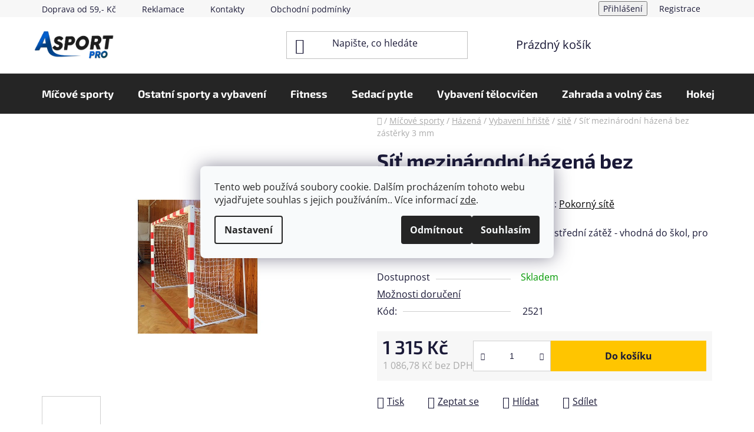

--- FILE ---
content_type: text/html; charset=utf-8
request_url: https://www.asportpro.cz/site-2/sit-mezinarodni-hazena-bez-zasterky-2/
body_size: 34008
content:
<!doctype html><html lang="cs" dir="ltr" class="header-background-light external-fonts-loaded"><head><meta charset="utf-8" /><meta name="viewport" content="width=device-width,initial-scale=1" /><title>Síť mezinárodní házená bez zástěrky 3 mm - ASPORTPRO</title><link rel="preconnect" href="https://cdn.myshoptet.com" /><link rel="dns-prefetch" href="https://cdn.myshoptet.com" /><link rel="preload" href="https://cdn.myshoptet.com/prj/dist/master/cms/libs/jquery/jquery-1.11.3.min.js" as="script" /><link href="https://cdn.myshoptet.com/prj/dist/master/cms/templates/frontend_templates/shared/css/font-face/open-sans.css" rel="stylesheet"><link href="https://cdn.myshoptet.com/prj/dist/master/cms/templates/frontend_templates/shared/css/font-face/exo-2.css" rel="stylesheet"><link href="https://cdn.myshoptet.com/prj/dist/master/shop/dist/font-shoptet-13.css.3c47e30adfa2e9e2683b.css" rel="stylesheet"><script>
dataLayer = [];
dataLayer.push({'shoptet' : {
    "pageId": 13449,
    "pageType": "productDetail",
    "currency": "CZK",
    "currencyInfo": {
        "decimalSeparator": ",",
        "exchangeRate": 1,
        "priceDecimalPlaces": 2,
        "symbol": "K\u010d",
        "symbolLeft": 0,
        "thousandSeparator": " "
    },
    "language": "cs",
    "projectId": 244848,
    "product": {
        "id": 16101,
        "guid": "d1e2a43e-6ede-11ec-8eec-246e96436f40",
        "hasVariants": false,
        "codes": [
            {
                "code": 2521
            }
        ],
        "code": "2521",
        "name": "S\u00ed\u0165 mezin\u00e1rodn\u00ed h\u00e1zen\u00e1 bez z\u00e1st\u011brky 3 mm",
        "appendix": "",
        "weight": 0,
        "manufacturer": "Pokorn\u00fd s\u00edt\u011b",
        "manufacturerGuid": "1EF5332DD6EF6ACEBDE1DA0BA3DED3EE",
        "currentCategory": "M\u00ed\u010dov\u00e9 sporty | H\u00e1zen\u00e1 | Vybaven\u00ed h\u0159i\u0161t\u011b | s\u00edt\u011b",
        "currentCategoryGuid": "798f9e54-6ede-11ec-b5ac-246e96436f40",
        "defaultCategory": "M\u00ed\u010dov\u00e9 sporty | H\u00e1zen\u00e1 | Vybaven\u00ed h\u0159i\u0161t\u011b | s\u00edt\u011b",
        "defaultCategoryGuid": "798f9e54-6ede-11ec-b5ac-246e96436f40",
        "currency": "CZK",
        "priceWithVat": 1315
    },
    "stocks": [
        {
            "id": 3,
            "title": "N\u00e1dra\u017en\u00ed 615\/30",
            "isDeliveryPoint": 1,
            "visibleOnEshop": 1
        },
        {
            "id": "ext",
            "title": "Sklad",
            "isDeliveryPoint": 0,
            "visibleOnEshop": 1
        }
    ],
    "cartInfo": {
        "id": null,
        "freeShipping": false,
        "freeShippingFrom": 1999,
        "leftToFreeGift": {
            "formattedPrice": "0 K\u010d",
            "priceLeft": 0
        },
        "freeGift": false,
        "leftToFreeShipping": {
            "priceLeft": 1999,
            "dependOnRegion": 0,
            "formattedPrice": "1 999 K\u010d"
        },
        "discountCoupon": [],
        "getNoBillingShippingPrice": {
            "withoutVat": 0,
            "vat": 0,
            "withVat": 0
        },
        "cartItems": [],
        "taxMode": "ORDINARY"
    },
    "cart": [],
    "customer": {
        "priceRatio": 1,
        "priceListId": 1,
        "groupId": null,
        "registered": false,
        "mainAccount": false
    }
}});
dataLayer.push({'cookie_consent' : {
    "marketing": "denied",
    "analytics": "denied"
}});
document.addEventListener('DOMContentLoaded', function() {
    shoptet.consent.onAccept(function(agreements) {
        if (agreements.length == 0) {
            return;
        }
        dataLayer.push({
            'cookie_consent' : {
                'marketing' : (agreements.includes(shoptet.config.cookiesConsentOptPersonalisation)
                    ? 'granted' : 'denied'),
                'analytics': (agreements.includes(shoptet.config.cookiesConsentOptAnalytics)
                    ? 'granted' : 'denied')
            },
            'event': 'cookie_consent'
        });
    });
});
</script>

<!-- Google Tag Manager -->
<script>(function(w,d,s,l,i){w[l]=w[l]||[];w[l].push({'gtm.start':
new Date().getTime(),event:'gtm.js'});var f=d.getElementsByTagName(s)[0],
j=d.createElement(s),dl=l!='dataLayer'?'&l='+l:'';j.async=true;j.src=
'https://www.googletagmanager.com/gtm.js?id='+i+dl;f.parentNode.insertBefore(j,f);
})(window,document,'script','dataLayer','GTM-PZ85QT7');</script>
<!-- End Google Tag Manager -->

<meta property="og:type" content="website"><meta property="og:site_name" content="asportpro.cz"><meta property="og:url" content="https://www.asportpro.cz/site-2/sit-mezinarodni-hazena-bez-zasterky-2/"><meta property="og:title" content="Síť mezinárodní házená bez zástěrky 3 mm - ASPORTPRO"><meta name="author" content="ASPORTPRO"><meta name="web_author" content="Shoptet.cz"><meta name="dcterms.rightsHolder" content="www.asportpro.cz"><meta name="robots" content="index,follow"><meta property="og:image" content="https://cdn.myshoptet.com/usr/www.asportpro.cz/user/shop/big/16101_sit-mezinarodni-hazena-bez-zasterky-3-mm.jpg?6733acba"><meta property="og:description" content="Síť mezinárodní házená bez zástěrky 3 mm. Síť do branek na házenou, vydrží nižší a střední zátěž - vhodná do škol, pro mládež."><meta name="description" content="Síť mezinárodní házená bez zástěrky 3 mm. Síť do branek na házenou, vydrží nižší a střední zátěž - vhodná do škol, pro mládež."><meta name="google-site-verification" content="HEj2k3_RXJpBTgkDPgTzs2WD82aeB_7cfx0-RIMJGqw"><meta property="product:price:amount" content="1315"><meta property="product:price:currency" content="CZK"><style>:root {--color-primary: #000000;--color-primary-h: 0;--color-primary-s: 0%;--color-primary-l: 0%;--color-primary-hover: #FFC500;--color-primary-hover-h: 46;--color-primary-hover-s: 100%;--color-primary-hover-l: 50%;--color-secondary: #FFC500;--color-secondary-h: 46;--color-secondary-s: 100%;--color-secondary-l: 50%;--color-secondary-hover: #FFC500;--color-secondary-hover-h: 46;--color-secondary-hover-s: 100%;--color-secondary-hover-l: 50%;--color-tertiary: #000000;--color-tertiary-h: 0;--color-tertiary-s: 0%;--color-tertiary-l: 0%;--color-tertiary-hover: #cfcfcf;--color-tertiary-hover-h: 0;--color-tertiary-hover-s: 0%;--color-tertiary-hover-l: 81%;--color-header-background: #ffffff;--template-font: "Open Sans";--template-headings-font: "Exo 2";--header-background-url: url("[data-uri]");--cookies-notice-background: #F8FAFB;--cookies-notice-color: #252525;--cookies-notice-button-hover: #27263f;--cookies-notice-link-hover: #3b3a5f;--templates-update-management-preview-mode-content: "Náhled aktualizací šablony je aktivní pro váš prohlížeč."}</style>
    
    <link href="https://cdn.myshoptet.com/prj/dist/master/shop/dist/main-13.less.fdb02770e668ba5a70b5.css" rel="stylesheet" />
            <link href="https://cdn.myshoptet.com/prj/dist/master/shop/dist/mobile-header-v1-13.less.629f2f48911e67d0188c.css" rel="stylesheet" />
    
    <script>var shoptet = shoptet || {};</script>
    <script src="https://cdn.myshoptet.com/prj/dist/master/shop/dist/main-3g-header.js.05f199e7fd2450312de2.js"></script>
<!-- User include --><!-- api 473(125) html code header -->

                <style>
                    #order-billing-methods .radio-wrapper[data-guid="ab9b84c4-9b1d-11ed-a84f-002590dc5efc"]:not(.cggooglepay), #order-billing-methods .radio-wrapper[data-guid="ae06edbd-66d9-11eb-933a-002590dad85e"]:not(.cgapplepay) {
                        display: none;
                    }
                </style>
                <script type="text/javascript">
                    document.addEventListener('DOMContentLoaded', function() {
                        if (getShoptetDataLayer('pageType') === 'billingAndShipping') {
                            
                try {
                    if (window.ApplePaySession && window.ApplePaySession.canMakePayments()) {
                        document.querySelector('#order-billing-methods .radio-wrapper[data-guid="ae06edbd-66d9-11eb-933a-002590dad85e"]').classList.add('cgapplepay');
                    }
                } catch (err) {} 
            
                            
                const cgBaseCardPaymentMethod = {
                        type: 'CARD',
                        parameters: {
                            allowedAuthMethods: ["PAN_ONLY", "CRYPTOGRAM_3DS"],
                            allowedCardNetworks: [/*"AMEX", "DISCOVER", "INTERAC", "JCB",*/ "MASTERCARD", "VISA"]
                        }
                };
                
                function cgLoadScript(src, callback)
                {
                    var s,
                        r,
                        t;
                    r = false;
                    s = document.createElement('script');
                    s.type = 'text/javascript';
                    s.src = src;
                    s.onload = s.onreadystatechange = function() {
                        if ( !r && (!this.readyState || this.readyState == 'complete') )
                        {
                            r = true;
                            callback();
                        }
                    };
                    t = document.getElementsByTagName('script')[0];
                    t.parentNode.insertBefore(s, t);
                } 
                
                function cgGetGoogleIsReadyToPayRequest() {
                    return Object.assign(
                        {},
                        {
                            apiVersion: 2,
                            apiVersionMinor: 0
                        },
                        {
                            allowedPaymentMethods: [cgBaseCardPaymentMethod]
                        }
                    );
                }

                function onCgGooglePayLoaded() {
                    let paymentsClient = new google.payments.api.PaymentsClient({environment: 'PRODUCTION'});
                    paymentsClient.isReadyToPay(cgGetGoogleIsReadyToPayRequest()).then(function(response) {
                        if (response.result) {
                            document.querySelector('#order-billing-methods .radio-wrapper[data-guid="ab9b84c4-9b1d-11ed-a84f-002590dc5efc"]').classList.add('cggooglepay');	 	 	 	 	 
                        }
                    })
                    .catch(function(err) {});
                }
                
                cgLoadScript('https://pay.google.com/gp/p/js/pay.js', onCgGooglePayLoaded);
            
                        }
                    });
                </script> 
                
<!-- project html code header -->
<link href="/user/documents/magic.css?v=5" rel="stylesheet" />
<meta name="google-site-verification" content="V5V06fxkKMK5LipWMrvXgBhsCiLJQ2MD54yynHu1CxA" />	

<!-- /User include --><link rel="shortcut icon" href="/favicon.ico" type="image/x-icon" /><link rel="canonical" href="https://www.asportpro.cz/site-2/sit-mezinarodni-hazena-bez-zasterky-2/" />    <!-- Global site tag (gtag.js) - Google Analytics -->
    <script async src="https://www.googletagmanager.com/gtag/js?id=G-S8T27F0B7M"></script>
    <script>
        
        window.dataLayer = window.dataLayer || [];
        function gtag(){dataLayer.push(arguments);}
        

                    console.debug('default consent data');

            gtag('consent', 'default', {"ad_storage":"denied","analytics_storage":"denied","ad_user_data":"denied","ad_personalization":"denied","wait_for_update":500});
            dataLayer.push({
                'event': 'default_consent'
            });
        
        gtag('js', new Date());

                gtag('config', 'UA-113480589-1', { 'groups': "UA" });
        
                gtag('config', 'G-S8T27F0B7M', {"groups":"GA4","send_page_view":false,"content_group":"productDetail","currency":"CZK","page_language":"cs"});
        
                gtag('config', 'AW-435645661');
        
        
        
        
        
                    gtag('event', 'page_view', {"send_to":"GA4","page_language":"cs","content_group":"productDetail","currency":"CZK"});
        
                gtag('set', 'currency', 'CZK');

        gtag('event', 'view_item', {
            "send_to": "UA",
            "items": [
                {
                    "id": "2521",
                    "name": "S\u00ed\u0165 mezin\u00e1rodn\u00ed h\u00e1zen\u00e1 bez z\u00e1st\u011brky 3 mm",
                    "category": "M\u00ed\u010dov\u00e9 sporty \/ H\u00e1zen\u00e1 \/ Vybaven\u00ed h\u0159i\u0161t\u011b \/ s\u00edt\u011b",
                                        "brand": "Pokorn\u00fd s\u00edt\u011b",
                                                            "price": 1086.78
                }
            ]
        });
        
        
        
        
        
                    gtag('event', 'view_item', {"send_to":"GA4","page_language":"cs","content_group":"productDetail","value":1086.78,"currency":"CZK","items":[{"item_id":"2521","item_name":"S\u00ed\u0165 mezin\u00e1rodn\u00ed h\u00e1zen\u00e1 bez z\u00e1st\u011brky 3 mm","item_brand":"Pokorn\u00fd s\u00edt\u011b","item_category":"M\u00ed\u010dov\u00e9 sporty","item_category2":"H\u00e1zen\u00e1","item_category3":"Vybaven\u00ed h\u0159i\u0161t\u011b","item_category4":"s\u00edt\u011b","price":1086.78,"quantity":1,"index":0}]});
        
        
        
        
        
        
        
        document.addEventListener('DOMContentLoaded', function() {
            if (typeof shoptet.tracking !== 'undefined') {
                for (var id in shoptet.tracking.bannersList) {
                    gtag('event', 'view_promotion', {
                        "send_to": "UA",
                        "promotions": [
                            {
                                "id": shoptet.tracking.bannersList[id].id,
                                "name": shoptet.tracking.bannersList[id].name,
                                "position": shoptet.tracking.bannersList[id].position
                            }
                        ]
                    });
                }
            }

            shoptet.consent.onAccept(function(agreements) {
                if (agreements.length !== 0) {
                    console.debug('gtag consent accept');
                    var gtagConsentPayload =  {
                        'ad_storage': agreements.includes(shoptet.config.cookiesConsentOptPersonalisation)
                            ? 'granted' : 'denied',
                        'analytics_storage': agreements.includes(shoptet.config.cookiesConsentOptAnalytics)
                            ? 'granted' : 'denied',
                                                                                                'ad_user_data': agreements.includes(shoptet.config.cookiesConsentOptPersonalisation)
                            ? 'granted' : 'denied',
                        'ad_personalization': agreements.includes(shoptet.config.cookiesConsentOptPersonalisation)
                            ? 'granted' : 'denied',
                        };
                    console.debug('update consent data', gtagConsentPayload);
                    gtag('consent', 'update', gtagConsentPayload);
                    dataLayer.push(
                        { 'event': 'update_consent' }
                    );
                }
            });
        });
    </script>
<script>
    (function(t, r, a, c, k, i, n, g) { t['ROIDataObject'] = k;
    t[k]=t[k]||function(){ (t[k].q=t[k].q||[]).push(arguments) },t[k].c=i;n=r.createElement(a),
    g=r.getElementsByTagName(a)[0];n.async=1;n.src=c;g.parentNode.insertBefore(n,g)
    })(window, document, 'script', '//www.heureka.cz/ocm/sdk.js?source=shoptet&version=2&page=product_detail', 'heureka', 'cz');

    heureka('set_user_consent', 0);
</script>
</head><body class="desktop id-13449 in-site-2 template-13 type-product type-detail one-column-body columns-4 smart-labels-active ums_forms_redesign--off ums_a11y_category_page--on ums_discussion_rating_forms--off ums_flags_display_unification--on ums_a11y_login--on mobile-header-version-1"><noscript>
    <style>
        #header {
            padding-top: 0;
            position: relative !important;
            top: 0;
        }
        .header-navigation {
            position: relative !important;
        }
        .overall-wrapper {
            margin: 0 !important;
        }
        body:not(.ready) {
            visibility: visible !important;
        }
    </style>
    <div class="no-javascript">
        <div class="no-javascript__title">Musíte změnit nastavení vašeho prohlížeče</div>
        <div class="no-javascript__text">Podívejte se na: <a href="https://www.google.com/support/bin/answer.py?answer=23852">Jak povolit JavaScript ve vašem prohlížeči</a>.</div>
        <div class="no-javascript__text">Pokud používáte software na blokování reklam, může být nutné povolit JavaScript z této stránky.</div>
        <div class="no-javascript__text">Děkujeme.</div>
    </div>
</noscript>

        <div id="fb-root"></div>
        <script>
            window.fbAsyncInit = function() {
                FB.init({
//                    appId            : 'your-app-id',
                    autoLogAppEvents : true,
                    xfbml            : true,
                    version          : 'v19.0'
                });
            };
        </script>
        <script async defer crossorigin="anonymous" src="https://connect.facebook.net/cs_CZ/sdk.js"></script>
<!-- Google Tag Manager (noscript) -->
<noscript><iframe src="https://www.googletagmanager.com/ns.html?id=GTM-PZ85QT7"
height="0" width="0" style="display:none;visibility:hidden"></iframe></noscript>
<!-- End Google Tag Manager (noscript) -->

    <div class="siteCookies siteCookies--center siteCookies--light js-siteCookies" role="dialog" data-testid="cookiesPopup" data-nosnippet>
        <div class="siteCookies__form">
            <div class="siteCookies__content">
                <div class="siteCookies__text">
                    Tento web používá soubory cookie. Dalším procházením tohoto webu vyjadřujete souhlas s jejich používáním.. Více informací <a href="http://www.asportpro.cz/podminky-ochrany-osobnich-udaju/" target="\">zde</a>.
                </div>
                <p class="siteCookies__links">
                    <button class="siteCookies__link js-cookies-settings" aria-label="Nastavení cookies" data-testid="cookiesSettings">Nastavení</button>
                </p>
            </div>
            <div class="siteCookies__buttonWrap">
                                    <button class="siteCookies__button js-cookiesConsentSubmit" value="reject" aria-label="Odmítnout cookies" data-testid="buttonCookiesReject">Odmítnout</button>
                                <button class="siteCookies__button js-cookiesConsentSubmit" value="all" aria-label="Přijmout cookies" data-testid="buttonCookiesAccept">Souhlasím</button>
            </div>
        </div>
        <script>
            document.addEventListener("DOMContentLoaded", () => {
                const siteCookies = document.querySelector('.js-siteCookies');
                document.addEventListener("scroll", shoptet.common.throttle(() => {
                    const st = document.documentElement.scrollTop;
                    if (st > 1) {
                        siteCookies.classList.add('siteCookies--scrolled');
                    } else {
                        siteCookies.classList.remove('siteCookies--scrolled');
                    }
                }, 100));
            });
        </script>
    </div>
<a href="#content" class="skip-link sr-only">Přejít na obsah</a><div class="overall-wrapper"><div class="user-action"><div class="container">
    <div class="user-action-in">
                    <div id="login" class="user-action-login popup-widget login-widget" role="dialog" aria-labelledby="loginHeading">
        <div class="popup-widget-inner">
                            <h2 id="loginHeading">Přihlášení k vašemu účtu</h2><div id="customerLogin"><form action="/action/Customer/Login/" method="post" id="formLoginIncluded" class="csrf-enabled formLogin" data-testid="formLogin"><input type="hidden" name="referer" value="" /><div class="form-group"><div class="input-wrapper email js-validated-element-wrapper no-label"><input type="email" name="email" class="form-control" autofocus placeholder="E-mailová adresa (např. jan@novak.cz)" data-testid="inputEmail" autocomplete="email" required /></div></div><div class="form-group"><div class="input-wrapper password js-validated-element-wrapper no-label"><input type="password" name="password" class="form-control" placeholder="Heslo" data-testid="inputPassword" autocomplete="current-password" required /><span class="no-display">Nemůžete vyplnit toto pole</span><input type="text" name="surname" value="" class="no-display" /></div></div><div class="form-group"><div class="login-wrapper"><button type="submit" class="btn btn-secondary btn-text btn-login" data-testid="buttonSubmit">Přihlásit se</button><div class="password-helper"><a href="/registrace/" data-testid="signup" rel="nofollow">Nová registrace</a><a href="/klient/zapomenute-heslo/" rel="nofollow">Zapomenuté heslo</a></div></div></div><div class="social-login-buttons"><div class="social-login-buttons-divider"><span>nebo</span></div><div class="form-group"><a href="/action/Social/login/?provider=Facebook" class="login-btn facebook" rel="nofollow"><span class="login-facebook-icon"></span><strong>Přihlásit se přes Facebook</strong></a></div><div class="form-group"><a href="/action/Social/login/?provider=Google" class="login-btn google" rel="nofollow"><span class="login-google-icon"></span><strong>Přihlásit se přes Google</strong></a></div></div></form>
</div>                    </div>
    </div>

                <div id="cart-widget" class="user-action-cart popup-widget cart-widget loader-wrapper" data-testid="popupCartWidget" role="dialog" aria-hidden="true">
            <div class="popup-widget-inner cart-widget-inner place-cart-here">
                <div class="loader-overlay">
                    <div class="loader"></div>
                </div>
            </div>
        </div>
    </div>
</div>
</div><div class="top-navigation-bar" data-testid="topNavigationBar">

    <div class="container">

                            <div class="top-navigation-menu">
                <ul class="top-navigation-bar-menu">
                                            <li class="top-navigation-menu-item-978">
                            <a href="/zpusoby-dopravy-a-platby/" title="Způsoby dopravy a platby">Doprava od 59,- Kč</a>
                        </li>
                                            <li class="top-navigation-menu-item-855">
                            <a href="/reklamace/" title="Reklamace">Reklamace</a>
                        </li>
                                            <li class="top-navigation-menu-item-29">
                            <a href="/kontakty/" title="Kontakty">Kontakty</a>
                        </li>
                                            <li class="top-navigation-menu-item-39">
                            <a href="/obchodni-podminky/" title="Obchodní podmínky">Obchodní podmínky</a>
                        </li>
                                            <li class="top-navigation-menu-item-852">
                            <a href="/reklamacni-rad/" title="Reklamační řád">Reklamační řád</a>
                        </li>
                                            <li class="top-navigation-menu-item-691">
                            <a href="/podminky-ochrany-osobnich-udaju/" title="Podmínky ochrany osobních údajů ">Podmínky ochrany osobních údajů </a>
                        </li>
                                            <li class="top-navigation-menu-item--51">
                            <a href="/hodnoceni-obchodu/" title="Hodnocení obchodu">Hodnocení obchodu</a>
                        </li>
                                    </ul>
                <div class="top-navigation-menu-trigger">Více</div>
                <ul class="top-navigation-bar-menu-helper"></ul>
            </div>
        
        <div class="top-navigation-tools">
                        <button class="top-nav-button top-nav-button-login toggle-window" type="button" data-target="login" aria-haspopup="dialog" aria-controls="login" aria-expanded="false" data-testid="signin"><span>Přihlášení</span></button>
    <a href="/registrace/" class="top-nav-button top-nav-button-register" data-testid="headerSignup">Registrace</a>
        </div>

    </div>

</div>
<header id="header">
        <div class="header-top">
            <div class="container navigation-wrapper header-top-wrapper">
                <div class="site-name"><a href="/" data-testid="linkWebsiteLogo"><img src="https://cdn.myshoptet.com/usr/www.asportpro.cz/user/logos/hp.png" alt="ASPORTPRO" fetchpriority="low" /></a></div>                <div class="search" itemscope itemtype="https://schema.org/WebSite">
                    <meta itemprop="headline" content="sítě"/><meta itemprop="url" content="https://www.asportpro.cz"/><meta itemprop="text" content="Síť mezinárodní házená bez zástěrky 3 mm. Síť do branek na házenou, vydrží nižší a střední zátěž - vhodná do škol, pro mládež."/>                    <form action="/action/ProductSearch/prepareString/" method="post"
    id="formSearchForm" class="search-form compact-form js-search-main"
    itemprop="potentialAction" itemscope itemtype="https://schema.org/SearchAction" data-testid="searchForm">
    <fieldset>
        <meta itemprop="target"
            content="https://www.asportpro.cz/vyhledavani/?string={string}"/>
        <input type="hidden" name="language" value="cs"/>
        
            
    <span class="search-input-icon" aria-hidden="true"></span>

<input
    type="search"
    name="string"
        class="query-input form-control search-input js-search-input"
    placeholder="Napište, co hledáte"
    autocomplete="off"
    required
    itemprop="query-input"
    aria-label="Vyhledávání"
    data-testid="searchInput"
>
            <button type="submit" class="btn btn-default search-button" data-testid="searchBtn">Hledat</button>
        
    </fieldset>
</form>
                </div>
                <div class="navigation-buttons">
                    <a href="#" class="toggle-window" data-target="search" data-testid="linkSearchIcon"><span class="sr-only">Hledat</span></a>
                        
    <a href="/kosik/" class="btn btn-icon toggle-window cart-count" data-target="cart" data-hover="true" data-redirect="true" data-testid="headerCart" rel="nofollow" aria-haspopup="dialog" aria-expanded="false" aria-controls="cart-widget">
        
                <span class="sr-only">Nákupní košík</span>
        
            <span class="cart-price visible-lg-inline-block" data-testid="headerCartPrice">
                                    Prázdný košík                            </span>
        
    
            </a>
                    <a href="#" class="toggle-window" data-target="navigation" data-testid="hamburgerMenu"></a>
                </div>
            </div>
        </div>
        <div class="header-bottom">
            <div class="container navigation-wrapper header-bottom-wrapper js-navigation-container">
                <nav id="navigation" aria-label="Hlavní menu" data-collapsible="true"><div class="navigation-in menu"><ul class="menu-level-1" role="menubar" data-testid="headerMenuItems"><li class="menu-item-12147 ext" role="none"><a href="/micove-sporty/" data-testid="headerMenuItem" role="menuitem" aria-haspopup="true" aria-expanded="false"><b>Míčové sporty</b><span class="submenu-arrow"></span></a><ul class="menu-level-2" aria-label="Míčové sporty" tabindex="-1" role="menu"><li class="menu-item-13898" role="none"><a href="/rugby/" class="menu-image" data-testid="headerMenuItem" tabindex="-1" aria-hidden="true"><img src="data:image/svg+xml,%3Csvg%20width%3D%22140%22%20height%3D%22100%22%20xmlns%3D%22http%3A%2F%2Fwww.w3.org%2F2000%2Fsvg%22%3E%3C%2Fsvg%3E" alt="" aria-hidden="true" width="140" height="100"  data-src="https://cdn.myshoptet.com/usr/www.asportpro.cz/user/categories/thumb/22292_mic-na-americky-fotbal-molten-afr.jpg" fetchpriority="low" /></a><div><a href="/rugby/" data-testid="headerMenuItem" role="menuitem"><span>Rugby</span></a>
                        </div></li><li class="menu-item-13329 has-third-level" role="none"><a href="/beachvolejbal/" class="menu-image" data-testid="headerMenuItem" tabindex="-1" aria-hidden="true"><img src="data:image/svg+xml,%3Csvg%20width%3D%22140%22%20height%3D%22100%22%20xmlns%3D%22http%3A%2F%2Fwww.w3.org%2F2000%2Fsvg%22%3E%3C%2Fsvg%3E" alt="" aria-hidden="true" width="140" height="100"  data-src="https://cdn.myshoptet.com/usr/www.asportpro.cz/user/categories/thumb/6020_vls300.jpg" fetchpriority="low" /></a><div><a href="/beachvolejbal/" data-testid="headerMenuItem" role="menuitem"><span>Beachvolejbal</span></a>
                                                    <ul class="menu-level-3" role="menu">
                                                                    <li class="menu-item-704" role="none">
                                        <a href="/mice-na-beach/" data-testid="headerMenuItem" role="menuitem">
                                            Míče na beach</a>,                                    </li>
                                                                    <li class="menu-item-13485" role="none">
                                        <a href="/vybaveni-hriste-8/" data-testid="headerMenuItem" role="menuitem">
                                            Vybavení hřiště</a>,                                    </li>
                                                                    <li class="menu-item-13491" role="none">
                                        <a href="/doplnky-15/" data-testid="headerMenuItem" role="menuitem">
                                            Doplňky</a>,                                    </li>
                                                                    <li class="menu-item-13578" role="none">
                                        <a href="/site-3/" data-testid="headerMenuItem" role="menuitem">
                                            sítě</a>,                                    </li>
                                                                    <li class="menu-item-13332" role="none">
                                        <a href="/lajny/" data-testid="headerMenuItem" role="menuitem">
                                            lajny</a>,                                    </li>
                                                                    <li class="menu-item-13647" role="none">
                                        <a href="/rozlisovaci-dresy/" data-testid="headerMenuItem" role="menuitem">
                                            Rozlišovací dresy</a>                                    </li>
                                                            </ul>
                        </div></li><li class="menu-item-12369 has-third-level" role="none"><a href="/fotbal/" class="menu-image" data-testid="headerMenuItem" tabindex="-1" aria-hidden="true"><img src="data:image/svg+xml,%3Csvg%20width%3D%22140%22%20height%3D%22100%22%20xmlns%3D%22http%3A%2F%2Fwww.w3.org%2F2000%2Fsvg%22%3E%3C%2Fsvg%3E" alt="" aria-hidden="true" width="140" height="100"  data-src="https://cdn.myshoptet.com/usr/www.asportpro.cz/user/categories/thumb/17382_fotbalovy-mic-select-fb-brillant-super-tb-bilo-modra.jpg" fetchpriority="low" /></a><div><a href="/fotbal/" data-testid="headerMenuItem" role="menuitem"><span>Fotbal</span></a>
                                                    <ul class="menu-level-3" role="menu">
                                                                    <li class="menu-item-710" role="none">
                                        <a href="/fotbalove-mice/" data-testid="headerMenuItem" role="menuitem">
                                            Fotbalové míče</a>,                                    </li>
                                                                    <li class="menu-item-13479" role="none">
                                        <a href="/futsalove-mice/" data-testid="headerMenuItem" role="menuitem">
                                            Futsálové míče</a>,                                    </li>
                                                                    <li class="menu-item-13419" role="none">
                                        <a href="/voziky-na-mice/" data-testid="headerMenuItem" role="menuitem">
                                            vozíky na míče</a>,                                    </li>
                                                                    <li class="menu-item-12762" role="none">
                                        <a href="/doplnky-5/" data-testid="headerMenuItem" role="menuitem">
                                            Doplňky</a>,                                    </li>
                                                                    <li class="menu-item-12858" role="none">
                                        <a href="/rozhodci/" data-testid="headerMenuItem" role="menuitem">
                                            Rozhodčí</a>,                                    </li>
                                                                    <li class="menu-item-12906" role="none">
                                        <a href="/tasky-6/" data-testid="headerMenuItem" role="menuitem">
                                            Tašky</a>,                                    </li>
                                                                    <li class="menu-item-12372" role="none">
                                        <a href="/treninkove-pomucky/" data-testid="headerMenuItem" role="menuitem">
                                            Tréninkové pomůcky</a>,                                    </li>
                                                                    <li class="menu-item-12621" role="none">
                                        <a href="/vybaveni-hriste-3/" data-testid="headerMenuItem" role="menuitem">
                                            Vybavení hřiště</a>,                                    </li>
                                                                    <li class="menu-item-13827" role="none">
                                        <a href="/dresy-3/" data-testid="headerMenuItem" role="menuitem">
                                            Dresy</a>                                    </li>
                                                            </ul>
                        </div></li><li class="menu-item-12393 has-third-level" role="none"><a href="/basketbal/" class="menu-image" data-testid="headerMenuItem" tabindex="-1" aria-hidden="true"><img src="data:image/svg+xml,%3Csvg%20width%3D%22140%22%20height%3D%22100%22%20xmlns%3D%22http%3A%2F%2Fwww.w3.org%2F2000%2Fsvg%22%3E%3C%2Fsvg%3E" alt="" aria-hidden="true" width="140" height="100"  data-src="https://cdn.myshoptet.com/usr/www.asportpro.cz/user/categories/thumb/146_bb-7011-c-new.jpg" fetchpriority="low" /></a><div><a href="/basketbal/" data-testid="headerMenuItem" role="menuitem"><span>Basketbal</span></a>
                                                    <ul class="menu-level-3" role="menu">
                                                                    <li class="menu-item-707" role="none">
                                        <a href="/basketbalove-mice/" data-testid="headerMenuItem" role="menuitem">
                                            Basketbalové míče</a>,                                    </li>
                                                                    <li class="menu-item-12822" role="none">
                                        <a href="/vybaveni-hriste-4/" data-testid="headerMenuItem" role="menuitem">
                                            Vybavení hřiště</a>,                                    </li>
                                                                    <li class="menu-item-12894" role="none">
                                        <a href="/tasky-4/" data-testid="headerMenuItem" role="menuitem">
                                            Tašky</a>,                                    </li>
                                                                    <li class="menu-item-12996" role="none">
                                        <a href="/doplnky-8/" data-testid="headerMenuItem" role="menuitem">
                                            Doplňky</a>,                                    </li>
                                                                    <li class="menu-item-12396" role="none">
                                        <a href="/treninkove-pomucky-3/" data-testid="headerMenuItem" role="menuitem">
                                            Tréninkové pomůcky</a>,                                    </li>
                                                                    <li class="menu-item-13821" role="none">
                                        <a href="/dresy/" data-testid="headerMenuItem" role="menuitem">
                                            Dresy</a>                                    </li>
                                                            </ul>
                        </div></li><li class="menu-item-12405 has-third-level" role="none"><a href="/hazena/" class="menu-image" data-testid="headerMenuItem" tabindex="-1" aria-hidden="true"><img src="data:image/svg+xml,%3Csvg%20width%3D%22140%22%20height%3D%22100%22%20xmlns%3D%22http%3A%2F%2Fwww.w3.org%2F2000%2Fsvg%22%3E%3C%2Fsvg%3E" alt="" aria-hidden="true" width="140" height="100"  data-src="https://cdn.myshoptet.com/usr/www.asportpro.cz/user/categories/thumb/18804_hazenkarsky-mic-select-hb-ultimate-ehf-men-bilo-modra-2.jpg" fetchpriority="low" /></a><div><a href="/hazena/" data-testid="headerMenuItem" role="menuitem"><span>Házená</span></a>
                                                    <ul class="menu-level-3" role="menu">
                                                                    <li class="menu-item-11612" role="none">
                                        <a href="/hazenkarske-mice-pro-narodni-hazenou/" data-testid="headerMenuItem" role="menuitem">
                                            Míče pro národní házenou</a>,                                    </li>
                                                                    <li class="menu-item-11600" role="none">
                                        <a href="/hazenkarske-mice/" data-testid="headerMenuItem" role="menuitem">
                                            Házenkářské míče</a>,                                    </li>
                                                                    <li class="menu-item-12912" role="none">
                                        <a href="/tasky-7/" data-testid="headerMenuItem" role="menuitem">
                                            Tašky</a>,                                    </li>
                                                                    <li class="menu-item-13482" role="none">
                                        <a href="/lepidla-a-vosky/" data-testid="headerMenuItem" role="menuitem">
                                            Lepidla a vosky</a>,                                    </li>
                                                                    <li class="menu-item-13011" role="none">
                                        <a href="/doplnky-10/" data-testid="headerMenuItem" role="menuitem">
                                            Doplňky</a>,                                    </li>
                                                                    <li class="menu-item-13311" role="none">
                                        <a href="/vybaveni-hriste-7/" data-testid="headerMenuItem" role="menuitem">
                                            Vybavení hřiště</a>,                                    </li>
                                                                    <li class="menu-item-12408" role="none">
                                        <a href="/treninkove-pomucky-4/" data-testid="headerMenuItem" role="menuitem">
                                            Tréninkové pomůcky</a>,                                    </li>
                                                                    <li class="menu-item-13656" role="none">
                                        <a href="/rozlisovaci-dresy-4/" data-testid="headerMenuItem" role="menuitem">
                                            Rozlišovací dresy</a>                                    </li>
                                                            </ul>
                        </div></li><li class="menu-item-12414 has-third-level" role="none"><a href="/nohejbal/" class="menu-image" data-testid="headerMenuItem" tabindex="-1" aria-hidden="true"><img src="data:image/svg+xml,%3Csvg%20width%3D%22140%22%20height%3D%22100%22%20xmlns%3D%22http%3A%2F%2Fwww.w3.org%2F2000%2Fsvg%22%3E%3C%2Fsvg%3E" alt="" aria-hidden="true" width="140" height="100"  data-src="https://cdn.myshoptet.com/usr/www.asportpro.cz/user/categories/thumb/212_bn-5042-s---new.jpg" fetchpriority="low" /></a><div><a href="/nohejbal/" data-testid="headerMenuItem" role="menuitem"><span>Nohejbal</span></a>
                                                    <ul class="menu-level-3" role="menu">
                                                                    <li class="menu-item-716" role="none">
                                        <a href="/nohejbalove-mice/" data-testid="headerMenuItem" role="menuitem">
                                            Nohejbalové míče</a>,                                    </li>
                                                                    <li class="menu-item-12918" role="none">
                                        <a href="/tasky-8/" data-testid="headerMenuItem" role="menuitem">
                                            Tašky</a>,                                    </li>
                                                                    <li class="menu-item-13089" role="none">
                                        <a href="/doplnky-14/" data-testid="headerMenuItem" role="menuitem">
                                            Doplňky</a>,                                    </li>
                                                                    <li class="menu-item-12417" role="none">
                                        <a href="/treninkove-pomucky-5/" data-testid="headerMenuItem" role="menuitem">
                                            Tréninkové pomůcky</a>,                                    </li>
                                                                    <li class="menu-item-12579" role="none">
                                        <a href="/vybaveni-hriste/" data-testid="headerMenuItem" role="menuitem">
                                            Vybavení hřiště</a>,                                    </li>
                                                                    <li class="menu-item-13659" role="none">
                                        <a href="/rozlisovaci-dresy-5/" data-testid="headerMenuItem" role="menuitem">
                                            Rozlišovací dresy</a>                                    </li>
                                                            </ul>
                        </div></li><li class="menu-item-12423 has-third-level" role="none"><a href="/volejbal/" class="menu-image" data-testid="headerMenuItem" tabindex="-1" aria-hidden="true"><img src="data:image/svg+xml,%3Csvg%20width%3D%22140%22%20height%3D%22100%22%20xmlns%3D%22http%3A%2F%2Fwww.w3.org%2F2000%2Fsvg%22%3E%3C%2Fsvg%3E" alt="" aria-hidden="true" width="140" height="100"  data-src="https://cdn.myshoptet.com/usr/www.asportpro.cz/user/categories/thumb/bv5591s_thumb-1.jpg" fetchpriority="low" /></a><div><a href="/volejbal/" data-testid="headerMenuItem" role="menuitem"><span>Volejbal</span></a>
                                                    <ul class="menu-level-3" role="menu">
                                                                    <li class="menu-item-695" role="none">
                                        <a href="/volejbalove-mice/" data-testid="headerMenuItem" role="menuitem">
                                            Volejbalové míče</a>,                                    </li>
                                                                    <li class="menu-item-12774" role="none">
                                        <a href="/doplnky-6/" data-testid="headerMenuItem" role="menuitem">
                                            Doplňky</a>,                                    </li>
                                                                    <li class="menu-item-12930" role="none">
                                        <a href="/tasky-10/" data-testid="headerMenuItem" role="menuitem">
                                            Tašky</a>,                                    </li>
                                                                    <li class="menu-item-12426" role="none">
                                        <a href="/treninkove-pomucky-6/" data-testid="headerMenuItem" role="menuitem">
                                            Tréninkové pomůcky</a>,                                    </li>
                                                                    <li class="menu-item-12594" role="none">
                                        <a href="/vybaveni-hriste-2/" data-testid="headerMenuItem" role="menuitem">
                                            Vybavení hřiště</a>,                                    </li>
                                                                    <li class="menu-item-13662" role="none">
                                        <a href="/rozlisovaci-dresy-6/" data-testid="headerMenuItem" role="menuitem">
                                            Rozlišovací dresy</a>                                    </li>
                                                            </ul>
                        </div></li></ul></li>
<li class="menu-item-12168 ext" role="none"><a href="/ostatni-sporty/" data-testid="headerMenuItem" role="menuitem" aria-haspopup="true" aria-expanded="false"><b>Ostatní sporty a vybavení</b><span class="submenu-arrow"></span></a><ul class="menu-level-2" aria-label="Ostatní sporty a vybavení" tabindex="-1" role="menu"><li class="menu-item-13877 has-third-level" role="none"><a href="/dalsi-vybaveni/" class="menu-image" data-testid="headerMenuItem" tabindex="-1" aria-hidden="true"><img src="data:image/svg+xml,%3Csvg%20width%3D%22140%22%20height%3D%22100%22%20xmlns%3D%22http%3A%2F%2Fwww.w3.org%2F2000%2Fsvg%22%3E%3C%2Fsvg%3E" alt="" aria-hidden="true" width="140" height="100"  data-src="https://cdn.myshoptet.com/prj/dist/master/cms/templates/frontend_templates/00/img/folder.svg" fetchpriority="low" /></a><div><a href="/dalsi-vybaveni/" data-testid="headerMenuItem" role="menuitem"><span>Další vybavení</span></a>
                                                    <ul class="menu-level-3" role="menu">
                                                                    <li class="menu-item-13880" role="none">
                                        <a href="/errea-doplnky/" data-testid="headerMenuItem" role="menuitem">
                                            Errea doplňky</a>,                                    </li>
                                                                    <li class="menu-item-13886" role="none">
                                        <a href="/rehband/" data-testid="headerMenuItem" role="menuitem">
                                            Rehband</a>,                                    </li>
                                                                    <li class="menu-item-13895" role="none">
                                        <a href="/ostatni-27/" data-testid="headerMenuItem" role="menuitem">
                                            Ostatní</a>,                                    </li>
                                                                    <li class="menu-item-13913" role="none">
                                        <a href="/ukazatele-skore-2/" data-testid="headerMenuItem" role="menuitem">
                                            Ukazatelé skóre</a>,                                    </li>
                                                                    <li class="menu-item-13916" role="none">
                                        <a href="/pumpicky-na-mice/" data-testid="headerMenuItem" role="menuitem">
                                            Pumpičky na míče</a>,                                    </li>
                                                                    <li class="menu-item-13919" role="none">
                                        <a href="/pistalky-6/" data-testid="headerMenuItem" role="menuitem">
                                            Píšťalky</a>,                                    </li>
                                                                    <li class="menu-item-13922" role="none">
                                        <a href="/tasky-na-mice/" data-testid="headerMenuItem" role="menuitem">
                                            Tašky na míče</a>,                                    </li>
                                                                    <li class="menu-item-13925" role="none">
                                        <a href="/rozlisovaci-dresy-7/" data-testid="headerMenuItem" role="menuitem">
                                            Rozlišovací dresy</a>                                    </li>
                                                            </ul>
                        </div></li><li class="menu-item-14026 has-third-level" role="none"><a href="/vodni-sporty/" class="menu-image" data-testid="headerMenuItem" tabindex="-1" aria-hidden="true"><img src="data:image/svg+xml,%3Csvg%20width%3D%22140%22%20height%3D%22100%22%20xmlns%3D%22http%3A%2F%2Fwww.w3.org%2F2000%2Fsvg%22%3E%3C%2Fsvg%3E" alt="" aria-hidden="true" width="140" height="100"  data-src="https://cdn.myshoptet.com/prj/dist/master/cms/templates/frontend_templates/00/img/folder.svg" fetchpriority="low" /></a><div><a href="/vodni-sporty/" data-testid="headerMenuItem" role="menuitem"><span>Vodní sporty</span></a>
                                                    <ul class="menu-level-3" role="menu">
                                                                    <li class="menu-item-14029" role="none">
                                        <a href="/potapeni-a-freediving/" data-testid="headerMenuItem" role="menuitem">
                                            Potápění a freediving</a>,                                    </li>
                                                                    <li class="menu-item-14035" role="none">
                                        <a href="/lode/" data-testid="headerMenuItem" role="menuitem">
                                            Lodě</a>,                                    </li>
                                                                    <li class="menu-item-14047" role="none">
                                        <a href="/plavecke-potreby/" data-testid="headerMenuItem" role="menuitem">
                                            Plavecké potřeby</a>,                                    </li>
                                                                    <li class="menu-item-14170" role="none">
                                        <a href="/vodactvi/" data-testid="headerMenuItem" role="menuitem">
                                            Vodáctví</a>,                                    </li>
                                                                    <li class="menu-item-14176" role="none">
                                        <a href="/plavani-vodni-radovanky/" data-testid="headerMenuItem" role="menuitem">
                                            Plavání &amp; Vodní radovánky</a>,                                    </li>
                                                                    <li class="menu-item-14185" role="none">
                                        <a href="/bazeny-prislusenstvi/" data-testid="headerMenuItem" role="menuitem">
                                            Bazény &amp; příslušenství</a>,                                    </li>
                                                                    <li class="menu-item-14191" role="none">
                                        <a href="/paddleboardy-2/" data-testid="headerMenuItem" role="menuitem">
                                            Paddleboardy</a>,                                    </li>
                                                                    <li class="menu-item-14203" role="none">
                                        <a href="/potapeni/" data-testid="headerMenuItem" role="menuitem">
                                            Potápění</a>                                    </li>
                                                            </ul>
                        </div></li><li class="menu-item-12354 has-third-level" role="none"><a href="/aerobic--joga-a-pilates/" class="menu-image" data-testid="headerMenuItem" tabindex="-1" aria-hidden="true"><img src="data:image/svg+xml,%3Csvg%20width%3D%22140%22%20height%3D%22100%22%20xmlns%3D%22http%3A%2F%2Fwww.w3.org%2F2000%2Fsvg%22%3E%3C%2Fsvg%3E" alt="" aria-hidden="true" width="140" height="100"  data-src="https://cdn.myshoptet.com/usr/www.asportpro.cz/user/categories/thumb/10366_bb-point-balancni-mic-modra.jpg" fetchpriority="low" /></a><div><a href="/aerobic--joga-a-pilates/" data-testid="headerMenuItem" role="menuitem"><span>Aerobic, Joga a Pilates</span></a>
                                                    <ul class="menu-level-3" role="menu">
                                                                    <li class="menu-item-12357" role="none">
                                        <a href="/aerobic-gumy/" data-testid="headerMenuItem" role="menuitem">
                                            Aerobic gumy</a>,                                    </li>
                                                                    <li class="menu-item-12444" role="none">
                                        <a href="/stroje-posilovace/" data-testid="headerMenuItem" role="menuitem">
                                            Stroje &amp; Posilovače</a>,                                    </li>
                                                                    <li class="menu-item-12528" role="none">
                                        <a href="/karimatky-zinenky-tatami/" data-testid="headerMenuItem" role="menuitem">
                                            Karimatky &amp; Žíněnky &amp; Tatami</a>,                                    </li>
                                                                    <li class="menu-item-12612" role="none">
                                        <a href="/balancni-podlozky/" data-testid="headerMenuItem" role="menuitem">
                                            Balanční podložky</a>,                                    </li>
                                                                    <li class="menu-item-12690" role="none">
                                        <a href="/doplnky-2/" data-testid="headerMenuItem" role="menuitem">
                                            Doplňky</a>,                                    </li>
                                                                    <li class="menu-item-12711" role="none">
                                        <a href="/gymbally-overbally/" data-testid="headerMenuItem" role="menuitem">
                                            Gymbally &amp; Overbally</a>,                                    </li>
                                                                    <li class="menu-item-13365" role="none">
                                        <a href="/cinky-zateze/" data-testid="headerMenuItem" role="menuitem">
                                            Činky &amp; Zátěže</a>                                    </li>
                                                            </ul>
                        </div></li><li class="menu-item-12378 has-third-level" role="none"><a href="/atletika/" class="menu-image" data-testid="headerMenuItem" tabindex="-1" aria-hidden="true"><img src="data:image/svg+xml,%3Csvg%20width%3D%22140%22%20height%3D%22100%22%20xmlns%3D%22http%3A%2F%2Fwww.w3.org%2F2000%2Fsvg%22%3E%3C%2Fsvg%3E" alt="" aria-hidden="true" width="140" height="100"  data-src="https://cdn.myshoptet.com/usr/www.asportpro.cz/user/categories/thumb/10494_track-nastavitelna-atleticka-prekazka.jpg" fetchpriority="low" /></a><div><a href="/atletika/" data-testid="headerMenuItem" role="menuitem"><span>Atletika</span></a>
                                                    <ul class="menu-level-3" role="menu">
                                                                    <li class="menu-item-12381" role="none">
                                        <a href="/treninkove-pomucky-2/" data-testid="headerMenuItem" role="menuitem">
                                            Tréninkové pomůcky</a>,                                    </li>
                                                                    <li class="menu-item-12750" role="none">
                                        <a href="/doplnky-3/" data-testid="headerMenuItem" role="menuitem">
                                            Doplňky</a>,                                    </li>
                                                                    <li class="menu-item-12888" role="none">
                                        <a href="/tasky-3/" data-testid="headerMenuItem" role="menuitem">
                                            Tašky</a>,                                    </li>
                                                                    <li class="menu-item-13239" role="none">
                                        <a href="/atleticke-nacini/" data-testid="headerMenuItem" role="menuitem">
                                            Atletické náčiní</a>                                    </li>
                                                            </ul>
                        </div></li><li class="menu-item-12387 has-third-level" role="none"><a href="/gymnastika/" class="menu-image" data-testid="headerMenuItem" tabindex="-1" aria-hidden="true"><img src="data:image/svg+xml,%3Csvg%20width%3D%22140%22%20height%3D%22100%22%20xmlns%3D%22http%3A%2F%2Fwww.w3.org%2F2000%2Fsvg%22%3E%3C%2Fsvg%3E" alt="" aria-hidden="true" width="140" height="100"  data-src="https://cdn.myshoptet.com/usr/www.asportpro.cz/user/categories/thumb/457575.jpg" fetchpriority="low" /></a><div><a href="/gymnastika/" data-testid="headerMenuItem" role="menuitem"><span>Gymnastika</span></a>
                                                    <ul class="menu-level-3" role="menu">
                                                                    <li class="menu-item-12390" role="none">
                                        <a href="/splh/" data-testid="headerMenuItem" role="menuitem">
                                            Šplh</a>,                                    </li>
                                                                    <li class="menu-item-12432" role="none">
                                        <a href="/air-track/" data-testid="headerMenuItem" role="menuitem">
                                            Air Track</a>,                                    </li>
                                                                    <li class="menu-item-12540" role="none">
                                        <a href="/zinenky-2/" data-testid="headerMenuItem" role="menuitem">
                                            Žíněnky</a>,                                    </li>
                                                                    <li class="menu-item-12768" role="none">
                                        <a href="/ostatni-9/" data-testid="headerMenuItem" role="menuitem">
                                            Ostatní</a>                                    </li>
                                                            </ul>
                        </div></li><li class="menu-item-12435 has-third-level" role="none"><a href="/baseball-a-softball/" class="menu-image" data-testid="headerMenuItem" tabindex="-1" aria-hidden="true"><img src="data:image/svg+xml,%3Csvg%20width%3D%22140%22%20height%3D%22100%22%20xmlns%3D%22http%3A%2F%2Fwww.w3.org%2F2000%2Fsvg%22%3E%3C%2Fsvg%3E" alt="" aria-hidden="true" width="140" height="100"  data-src="https://cdn.myshoptet.com/usr/www.asportpro.cz/user/categories/thumb/301478_0.jpg" fetchpriority="low" /></a><div><a href="/baseball-a-softball/" data-testid="headerMenuItem" role="menuitem"><span>Baseball a Softball</span></a>
                                                    <ul class="menu-level-3" role="menu">
                                                                    <li class="menu-item-12438" role="none">
                                        <a href="/mice/" data-testid="headerMenuItem" role="menuitem">
                                            Míče</a>,                                    </li>
                                                                    <li class="menu-item-12492" role="none">
                                        <a href="/treninkove-pomucky-9/" data-testid="headerMenuItem" role="menuitem">
                                            Tréninkové pomůcky</a>,                                    </li>
                                                                    <li class="menu-item-12570" role="none">
                                        <a href="/baseballove-rukavice/" data-testid="headerMenuItem" role="menuitem">
                                            Baseballové rukavice</a>,                                    </li>
                                                                    <li class="menu-item-13050" role="none">
                                        <a href="/doplnky-13/" data-testid="headerMenuItem" role="menuitem">
                                            Doplňky</a>,                                    </li>
                                                                    <li class="menu-item-13179" role="none">
                                        <a href="/vybaveni-hriste-5/" data-testid="headerMenuItem" role="menuitem">
                                            Vybavení hřiště</a>,                                    </li>
                                                                    <li class="menu-item-13338" role="none">
                                        <a href="/baseballove-palky/" data-testid="headerMenuItem" role="menuitem">
                                            Baseballové pálky</a>,                                    </li>
                                                                    <li class="menu-item-13347" role="none">
                                        <a href="/nadhazovaci-stroje/" data-testid="headerMenuItem" role="menuitem">
                                            Nadhazovací stroje</a>                                    </li>
                                                            </ul>
                        </div></li><li class="menu-item-12453 has-third-level" role="none"><a href="/badminton/" class="menu-image" data-testid="headerMenuItem" tabindex="-1" aria-hidden="true"><img src="data:image/svg+xml,%3Csvg%20width%3D%22140%22%20height%3D%22100%22%20xmlns%3D%22http%3A%2F%2Fwww.w3.org%2F2000%2Fsvg%22%3E%3C%2Fsvg%3E" alt="" aria-hidden="true" width="140" height="100"  data-src="https://cdn.myshoptet.com/usr/www.asportpro.cz/user/categories/thumb/313903_0.jpg" fetchpriority="low" /></a><div><a href="/badminton/" data-testid="headerMenuItem" role="menuitem"><span>Badminton</span></a>
                                                    <ul class="menu-level-3" role="menu">
                                                                    <li class="menu-item-12456" role="none">
                                        <a href="/treninkove-pomucky-7/" data-testid="headerMenuItem" role="menuitem">
                                            Tréninkové pomůcky</a>,                                    </li>
                                                                    <li class="menu-item-12573" role="none">
                                        <a href="/kurt/" data-testid="headerMenuItem" role="menuitem">
                                            Kurt</a>,                                    </li>
                                                                    <li class="menu-item-12798" role="none">
                                        <a href="/vyplety-2/" data-testid="headerMenuItem" role="menuitem">
                                            Výplety</a>,                                    </li>
                                                                    <li class="menu-item-12945" role="none">
                                        <a href="/tasky-11/" data-testid="headerMenuItem" role="menuitem">
                                            Tašky</a>,                                    </li>
                                                                    <li class="menu-item-12975" role="none">
                                        <a href="/rakety-2/" data-testid="headerMenuItem" role="menuitem">
                                            Rakety</a>,                                    </li>
                                                                    <li class="menu-item-12990" role="none">
                                        <a href="/doplnky-7/" data-testid="headerMenuItem" role="menuitem">
                                            Doplňky</a>,                                    </li>
                                                                    <li class="menu-item-13119" role="none">
                                        <a href="/vypletaci-stroje/" data-testid="headerMenuItem" role="menuitem">
                                            Vyplétací stroje</a>,                                    </li>
                                                                    <li class="menu-item-13143" role="none">
                                        <a href="/micky-4/" data-testid="headerMenuItem" role="menuitem">
                                            Míčky</a>,                                    </li>
                                                                    <li class="menu-item-13317" role="none">
                                        <a href="/omotavky-3/" data-testid="headerMenuItem" role="menuitem">
                                            Omotávky</a>                                    </li>
                                                            </ul>
                        </div></li><li class="menu-item-12474 has-third-level" role="none"><a href="/tenis/" class="menu-image" data-testid="headerMenuItem" tabindex="-1" aria-hidden="true"><img src="data:image/svg+xml,%3Csvg%20width%3D%22140%22%20height%3D%22100%22%20xmlns%3D%22http%3A%2F%2Fwww.w3.org%2F2000%2Fsvg%22%3E%3C%2Fsvg%3E" alt="" aria-hidden="true" width="140" height="100"  data-src="https://cdn.myshoptet.com/usr/www.asportpro.cz/user/categories/thumb/298844_0.jpg" fetchpriority="low" /></a><div><a href="/tenis/" data-testid="headerMenuItem" role="menuitem"><span>Tenis</span></a>
                                                    <ul class="menu-level-3" role="menu">
                                                                    <li class="menu-item-12477" role="none">
                                        <a href="/treninkove-pomucky-8/" data-testid="headerMenuItem" role="menuitem">
                                            Tréninkové pomůcky</a>,                                    </li>
                                                                    <li class="menu-item-12636" role="none">
                                        <a href="/omotavky-2/" data-testid="headerMenuItem" role="menuitem">
                                            Omotávky</a>,                                    </li>
                                                                    <li class="menu-item-12678" role="none">
                                        <a href="/doplnky/" data-testid="headerMenuItem" role="menuitem">
                                            Doplňky</a>,                                    </li>
                                                                    <li class="menu-item-12723" role="none">
                                        <a href="/nahravaci-stroje/" data-testid="headerMenuItem" role="menuitem">
                                            Nahrávací stroje</a>,                                    </li>
                                                                    <li class="menu-item-12729" role="none">
                                        <a href="/vyplety/" data-testid="headerMenuItem" role="menuitem">
                                            Výplety</a>,                                    </li>
                                                                    <li class="menu-item-12783" role="none">
                                        <a href="/tenisovy-kurt/" data-testid="headerMenuItem" role="menuitem">
                                            Tenisový kurt</a>,                                    </li>
                                                                    <li class="menu-item-12792" role="none">
                                        <a href="/rakety/" data-testid="headerMenuItem" role="menuitem">
                                            Rakety</a>,                                    </li>
                                                                    <li class="menu-item-12879" role="none">
                                        <a href="/tasky-2/" data-testid="headerMenuItem" role="menuitem">
                                            Tašky</a>,                                    </li>
                                                                    <li class="menu-item-12981" role="none">
                                        <a href="/micky/" data-testid="headerMenuItem" role="menuitem">
                                            Míčky</a>,                                    </li>
                                                                    <li class="menu-item-13131" role="none">
                                        <a href="/vypletaci-stroje-3/" data-testid="headerMenuItem" role="menuitem">
                                            Vyplétací stroje</a>                                    </li>
                                                            </ul>
                        </div></li><li class="menu-item-12585 has-third-level" role="none"><a href="/stolni-tenis/" class="menu-image" data-testid="headerMenuItem" tabindex="-1" aria-hidden="true"><img src="data:image/svg+xml,%3Csvg%20width%3D%22140%22%20height%3D%22100%22%20xmlns%3D%22http%3A%2F%2Fwww.w3.org%2F2000%2Fsvg%22%3E%3C%2Fsvg%3E" alt="" aria-hidden="true" width="140" height="100"  data-src="https://cdn.myshoptet.com/usr/www.asportpro.cz/user/categories/thumb/317744_0.jpg" fetchpriority="low" /></a><div><a href="/stolni-tenis/" data-testid="headerMenuItem" role="menuitem"><span>Stolní tenis</span></a>
                                                    <ul class="menu-level-3" role="menu">
                                                                    <li class="menu-item-12588" role="none">
                                        <a href="/stoly-prislusenstvi/" data-testid="headerMenuItem" role="menuitem">
                                            Stoly &amp; příslušenství</a>,                                    </li>
                                                                    <li class="menu-item-12738" role="none">
                                        <a href="/palky/" data-testid="headerMenuItem" role="menuitem">
                                            Pálky</a>,                                    </li>
                                                                    <li class="menu-item-12924" role="none">
                                        <a href="/tasky-9/" data-testid="headerMenuItem" role="menuitem">
                                            Tašky</a>,                                    </li>
                                                                    <li class="menu-item-13023" role="none">
                                        <a href="/doplnky-12/" data-testid="headerMenuItem" role="menuitem">
                                            Doplňky</a>,                                    </li>
                                                                    <li class="menu-item-13077" role="none">
                                        <a href="/micky-2/" data-testid="headerMenuItem" role="menuitem">
                                            Míčky</a>                                    </li>
                                                            </ul>
                        </div></li><li class="menu-item-12627 has-third-level" role="none"><a href="/squash/" class="menu-image" data-testid="headerMenuItem" tabindex="-1" aria-hidden="true"><img src="data:image/svg+xml,%3Csvg%20width%3D%22140%22%20height%3D%22100%22%20xmlns%3D%22http%3A%2F%2Fwww.w3.org%2F2000%2Fsvg%22%3E%3C%2Fsvg%3E" alt="" aria-hidden="true" width="140" height="100"  data-src="https://cdn.myshoptet.com/usr/www.asportpro.cz/user/categories/thumb/320700_0.jpg" fetchpriority="low" /></a><div><a href="/squash/" data-testid="headerMenuItem" role="menuitem"><span>Squash</span></a>
                                                    <ul class="menu-level-3" role="menu">
                                                                    <li class="menu-item-12630" role="none">
                                        <a href="/omotavky/" data-testid="headerMenuItem" role="menuitem">
                                            Omotávky</a>,                                    </li>
                                                                    <li class="menu-item-12804" role="none">
                                        <a href="/vyplety-3/" data-testid="headerMenuItem" role="menuitem">
                                            Výplety</a>,                                    </li>
                                                                    <li class="menu-item-12951" role="none">
                                        <a href="/tasky-12/" data-testid="headerMenuItem" role="menuitem">
                                            Tašky</a>,                                    </li>
                                                                    <li class="menu-item-13017" role="none">
                                        <a href="/doplnky-11/" data-testid="headerMenuItem" role="menuitem">
                                            Doplňky</a>,                                    </li>
                                                                    <li class="menu-item-13071" role="none">
                                        <a href="/rakety-3/" data-testid="headerMenuItem" role="menuitem">
                                            Rakety</a>,                                    </li>
                                                                    <li class="menu-item-13095" role="none">
                                        <a href="/micky-3/" data-testid="headerMenuItem" role="menuitem">
                                            Míčky</a>,                                    </li>
                                                                    <li class="menu-item-13125" role="none">
                                        <a href="/vypletaci-stroje-2/" data-testid="headerMenuItem" role="menuitem">
                                            Vyplétací stroje</a>                                    </li>
                                                            </ul>
                        </div></li><li class="menu-item-12828 has-third-level" role="none"><a href="/florbal/" class="menu-image" data-testid="headerMenuItem" tabindex="-1" aria-hidden="true"><img src="data:image/svg+xml,%3Csvg%20width%3D%22140%22%20height%3D%22100%22%20xmlns%3D%22http%3A%2F%2Fwww.w3.org%2F2000%2Fsvg%22%3E%3C%2Fsvg%3E" alt="" aria-hidden="true" width="140" height="100"  data-src="https://cdn.myshoptet.com/usr/www.asportpro.cz/user/categories/thumb/sa.png" fetchpriority="low" /></a><div><a href="/florbal/" data-testid="headerMenuItem" role="menuitem"><span>Florbal</span></a>
                                                    <ul class="menu-level-3" role="menu">
                                                                    <li class="menu-item-12831" role="none">
                                        <a href="/treninkove-pomucky-10/" data-testid="headerMenuItem" role="menuitem">
                                            Tréninkové pomůcky</a>,                                    </li>
                                                                    <li class="menu-item-12900" role="none">
                                        <a href="/tasky-5/" data-testid="headerMenuItem" role="menuitem">
                                            Tašky</a>,                                    </li>
                                                                    <li class="menu-item-13002" role="none">
                                        <a href="/doplnky-9/" data-testid="headerMenuItem" role="menuitem">
                                            Doplňky</a>,                                    </li>
                                                                    <li class="menu-item-13170" role="none">
                                        <a href="/florbalky/" data-testid="headerMenuItem" role="menuitem">
                                            Florbalky</a>,                                    </li>
                                                                    <li class="menu-item-13194" role="none">
                                        <a href="/vybaveni-hriste-6/" data-testid="headerMenuItem" role="menuitem">
                                            Vybavení hřiště</a>,                                    </li>
                                                                    <li class="menu-item-13305" role="none">
                                        <a href="/micky-5/" data-testid="headerMenuItem" role="menuitem">
                                            Míčky</a>,                                    </li>
                                                                    <li class="menu-item-13602" role="none">
                                        <a href="/brankarske-vybaveni/" data-testid="headerMenuItem" role="menuitem">
                                            Brankářské vybavení</a>                                    </li>
                                                            </ul>
                        </div></li><li class="menu-item-13836" role="none"><a href="/stolni-fotbal/" class="menu-image" data-testid="headerMenuItem" tabindex="-1" aria-hidden="true"><img src="data:image/svg+xml,%3Csvg%20width%3D%22140%22%20height%3D%22100%22%20xmlns%3D%22http%3A%2F%2Fwww.w3.org%2F2000%2Fsvg%22%3E%3C%2Fsvg%3E" alt="" aria-hidden="true" width="140" height="100"  data-src="https://cdn.myshoptet.com/usr/www.asportpro.cz/user/categories/thumb/440_stolni-fotbal-fas-mundial.jpg" fetchpriority="low" /></a><div><a href="/stolni-fotbal/" data-testid="headerMenuItem" role="menuitem"><span>Stolní fotbal</span></a>
                        </div></li><li class="menu-item-13937" role="none"><a href="/boxovaci-pytle/" class="menu-image" data-testid="headerMenuItem" tabindex="-1" aria-hidden="true"><img src="data:image/svg+xml,%3Csvg%20width%3D%22140%22%20height%3D%22100%22%20xmlns%3D%22http%3A%2F%2Fwww.w3.org%2F2000%2Fsvg%22%3E%3C%2Fsvg%3E" alt="" aria-hidden="true" width="140" height="100"  data-src="https://cdn.myshoptet.com/usr/www.asportpro.cz/user/categories/thumb/image-removebg-preview_(6).png" fetchpriority="low" /></a><div><a href="/boxovaci-pytle/" data-testid="headerMenuItem" role="menuitem"><span>Boxovací pytle</span></a>
                        </div></li></ul></li>
<li class="menu-item-12360 ext" role="none"><a href="/fitness/" data-testid="headerMenuItem" role="menuitem" aria-haspopup="true" aria-expanded="false"><b>Fitness</b><span class="submenu-arrow"></span></a><ul class="menu-level-2" aria-label="Fitness" tabindex="-1" role="menu"><li class="menu-item-12363 has-third-level" role="none"><a href="/domaci-fitness/" class="menu-image" data-testid="headerMenuItem" tabindex="-1" aria-hidden="true"><img src="data:image/svg+xml,%3Csvg%20width%3D%22140%22%20height%3D%22100%22%20xmlns%3D%22http%3A%2F%2Fwww.w3.org%2F2000%2Fsvg%22%3E%3C%2Fsvg%3E" alt="" aria-hidden="true" width="140" height="100"  data-src="https://cdn.myshoptet.com/usr/www.asportpro.cz/user/categories/thumb/317734_0.jpg" fetchpriority="low" /></a><div><a href="/domaci-fitness/" data-testid="headerMenuItem" role="menuitem"><span>Domácí fitness</span></a>
                                                    <ul class="menu-level-3" role="menu">
                                                                    <li class="menu-item-12366" role="none">
                                        <a href="/posilovaci-gumy/" data-testid="headerMenuItem" role="menuitem">
                                            posilovací gumy</a>,                                    </li>
                                                                    <li class="menu-item-12450" role="none">
                                        <a href="/posilovace-svalu/" data-testid="headerMenuItem" role="menuitem">
                                            posilovače svalů</a>,                                    </li>
                                                                    <li class="menu-item-12501" role="none">
                                        <a href="/svihadla--lana-5/" data-testid="headerMenuItem" role="menuitem">
                                            švihadla, lana</a>,                                    </li>
                                                                    <li class="menu-item-12615" role="none">
                                        <a href="/balancni-podlozky-2/" data-testid="headerMenuItem" role="menuitem">
                                            balanční podložky</a>                                    </li>
                                                            </ul>
                        </div></li><li class="menu-item-12534 has-third-level" role="none"><a href="/karimatky-zinenky-tatami-2/" class="menu-image" data-testid="headerMenuItem" tabindex="-1" aria-hidden="true"><img src="data:image/svg+xml,%3Csvg%20width%3D%22140%22%20height%3D%22100%22%20xmlns%3D%22http%3A%2F%2Fwww.w3.org%2F2000%2Fsvg%22%3E%3C%2Fsvg%3E" alt="" aria-hidden="true" width="140" height="100"  data-src="https://cdn.myshoptet.com/usr/www.asportpro.cz/user/categories/thumb/10542_satellite-gymnasticka-zinenka.jpg" fetchpriority="low" /></a><div><a href="/karimatky-zinenky-tatami-2/" data-testid="headerMenuItem" role="menuitem"><span>Karimatky &amp; Žíněnky &amp; Tatami</span></a>
                                                    <ul class="menu-level-3" role="menu">
                                                                    <li class="menu-item-12537" role="none">
                                        <a href="/zinenka/" data-testid="headerMenuItem" role="menuitem">
                                            žíněnka</a>,                                    </li>
                                                                    <li class="menu-item-12873" role="none">
                                        <a href="/karimatky-penove-2/" data-testid="headerMenuItem" role="menuitem">
                                            karimatky pěnové</a>,                                    </li>
                                                                    <li class="menu-item-13161" role="none">
                                        <a href="/karimatky-specialni-2/" data-testid="headerMenuItem" role="menuitem">
                                            karimatky speciální</a>,                                    </li>
                                                                    <li class="menu-item-13323" role="none">
                                        <a href="/tatami-2/" data-testid="headerMenuItem" role="menuitem">
                                            tatami</a>                                    </li>
                                                            </ul>
                        </div></li><li class="menu-item-12717 has-third-level" role="none"><a href="/gymbally-overbally-2/" class="menu-image" data-testid="headerMenuItem" tabindex="-1" aria-hidden="true"><img src="data:image/svg+xml,%3Csvg%20width%3D%22140%22%20height%3D%22100%22%20xmlns%3D%22http%3A%2F%2Fwww.w3.org%2F2000%2Fsvg%22%3E%3C%2Fsvg%3E" alt="" aria-hidden="true" width="140" height="100"  data-src="https://cdn.myshoptet.com/usr/www.asportpro.cz/user/categories/thumb/11175_yoga-ball-gymnasticky-mic-ruzova-2.jpg" fetchpriority="low" /></a><div><a href="/gymbally-overbally-2/" data-testid="headerMenuItem" role="menuitem"><span>Gymbally &amp; Overbally</span></a>
                                                    <ul class="menu-level-3" role="menu">
                                                                    <li class="menu-item-12720" role="none">
                                        <a href="/gymball/" data-testid="headerMenuItem" role="menuitem">
                                            gymball</a>,                                    </li>
                                                                    <li class="menu-item-13188" role="none">
                                        <a href="/overball/" data-testid="headerMenuItem" role="menuitem">
                                            overball</a>                                    </li>
                                                            </ul>
                        </div></li><li class="menu-item-12756 has-third-level" role="none"><a href="/doplnky-4/" class="menu-image" data-testid="headerMenuItem" tabindex="-1" aria-hidden="true"><img src="data:image/svg+xml,%3Csvg%20width%3D%22140%22%20height%3D%22100%22%20xmlns%3D%22http%3A%2F%2Fwww.w3.org%2F2000%2Fsvg%22%3E%3C%2Fsvg%3E" alt="" aria-hidden="true" width="140" height="100"  data-src="https://cdn.myshoptet.com/usr/www.asportpro.cz/user/categories/thumb/12813_massage-gun-mini-vibracni-masazni-pistole-cerna-10.jpg" fetchpriority="low" /></a><div><a href="/doplnky-4/" data-testid="headerMenuItem" role="menuitem"><span>Doplňky</span></a>
                                                    <ul class="menu-level-3" role="menu">
                                                                    <li class="menu-item-12759" role="none">
                                        <a href="/ostatni-7/" data-testid="headerMenuItem" role="menuitem">
                                            ostatní</a>,                                    </li>
                                                                    <li class="menu-item-13086" role="none">
                                        <a href="/bandaze--emulze-12/" data-testid="headerMenuItem" role="menuitem">
                                            bandáže, emulze</a>,                                    </li>
                                                                    <li class="menu-item-13230" role="none">
                                        <a href="/sporttestry--stopky--radary-3/" data-testid="headerMenuItem" role="menuitem">
                                            sporttestry, stopky, radary</a>                                    </li>
                                                            </ul>
                        </div></li><li class="menu-item-13371 has-third-level" role="none"><a href="/zateze-medicinalni-mice/" class="menu-image" data-testid="headerMenuItem" tabindex="-1" aria-hidden="true"><img src="data:image/svg+xml,%3Csvg%20width%3D%22140%22%20height%3D%22100%22%20xmlns%3D%22http%3A%2F%2Fwww.w3.org%2F2000%2Fsvg%22%3E%3C%2Fsvg%3E" alt="" aria-hidden="true" width="140" height="100"  data-src="https://cdn.myshoptet.com/usr/www.asportpro.cz/user/categories/thumb/347_bm03sl-thumb.jpg" fetchpriority="low" /></a><div><a href="/zateze-medicinalni-mice/" data-testid="headerMenuItem" role="menuitem"><span>Zátěže &amp; Medicinální míče</span></a>
                                                    <ul class="menu-level-3" role="menu">
                                                                    <li class="menu-item-719" role="none">
                                        <a href="/medicinalni-mice/" data-testid="headerMenuItem" role="menuitem">
                                            Medicinální míče</a>,                                    </li>
                                                                    <li class="menu-item-13374" role="none">
                                        <a href="/kondicni-mice/" data-testid="headerMenuItem" role="menuitem">
                                            kondiční míče</a>                                    </li>
                                                            </ul>
                        </div></li><li class="menu-item-13392 has-third-level" role="none"><a href="/cinky/" class="menu-image" data-testid="headerMenuItem" tabindex="-1" aria-hidden="true"><img src="data:image/svg+xml,%3Csvg%20width%3D%22140%22%20height%3D%22100%22%20xmlns%3D%22http%3A%2F%2Fwww.w3.org%2F2000%2Fsvg%22%3E%3C%2Fsvg%3E" alt="" aria-hidden="true" width="140" height="100"  data-src="https://cdn.myshoptet.com/usr/www.asportpro.cz/user/categories/thumb/13467-1_stojan-pro-aerobic-cinky-2.jpg" fetchpriority="low" /></a><div><a href="/cinky/" data-testid="headerMenuItem" role="menuitem"><span>Činky a závaží</span></a>
                                                    <ul class="menu-level-3" role="menu">
                                                                    <li class="menu-item-14010" role="none">
                                        <a href="/ironbell/" data-testid="headerMenuItem" role="menuitem">
                                            Ironbell</a>,                                    </li>
                                                                    <li class="menu-item-14013" role="none">
                                        <a href="/jednorucky-a-jednorucni-cinky/" data-testid="headerMenuItem" role="menuitem">
                                            Jednoručky a jednoruční činky</a>,                                    </li>
                                                                    <li class="menu-item-14016" role="none">
                                        <a href="/kotouce-na-cinky/" data-testid="headerMenuItem" role="menuitem">
                                            Kotouče na činky</a>,                                    </li>
                                                                    <li class="menu-item-14019" role="none">
                                        <a href="/vzperacske-tyce/" data-testid="headerMenuItem" role="menuitem">
                                            Vzpěračské tyče</a>,                                    </li>
                                                                    <li class="menu-item-14022" role="none">
                                        <a href="/zateze-na-nohy--kotniky-a-zapesti/" data-testid="headerMenuItem" role="menuitem">
                                            Zátěže na nohy, kotníky a zápěstí</a>,                                    </li>
                                                                    <li class="menu-item-14025" role="none">
                                        <a href="/cinky-aerobic/" data-testid="headerMenuItem" role="menuitem">
                                            Činky aerobic</a>                                    </li>
                                                            </ul>
                        </div></li><li class="menu-item-14004" role="none"><a href="/rotopedy/" class="menu-image" data-testid="headerMenuItem" tabindex="-1" aria-hidden="true"><img src="data:image/svg+xml,%3Csvg%20width%3D%22140%22%20height%3D%22100%22%20xmlns%3D%22http%3A%2F%2Fwww.w3.org%2F2000%2Fsvg%22%3E%3C%2Fsvg%3E" alt="" aria-hidden="true" width="140" height="100"  data-src="https://cdn.myshoptet.com/usr/www.asportpro.cz/user/categories/thumb/25290.jpg" fetchpriority="low" /></a><div><a href="/rotopedy/" data-testid="headerMenuItem" role="menuitem"><span>Rotopedy</span></a>
                        </div></li><li class="menu-item-14007" role="none"><a href="/bezecke-pasy/" class="menu-image" data-testid="headerMenuItem" tabindex="-1" aria-hidden="true"><img src="data:image/svg+xml,%3Csvg%20width%3D%22140%22%20height%3D%22100%22%20xmlns%3D%22http%3A%2F%2Fwww.w3.org%2F2000%2Fsvg%22%3E%3C%2Fsvg%3E" alt="" aria-hidden="true" width="140" height="100"  data-src="https://cdn.myshoptet.com/usr/www.asportpro.cz/user/categories/thumb/25350.jpg" fetchpriority="low" /></a><div><a href="/bezecke-pasy/" data-testid="headerMenuItem" role="menuitem"><span>Běžecké pásy</span></a>
                        </div></li></ul></li>
<li class="menu-item-13800 ext" role="none"><a href="/sedaci-pytle/" data-testid="headerMenuItem" role="menuitem" aria-haspopup="true" aria-expanded="false"><b>Sedací pytle</b><span class="submenu-arrow"></span></a><ul class="menu-level-2" aria-label="Sedací pytle" tabindex="-1" role="menu"><li class="menu-item-13803" role="none"><a href="/kresla/" class="menu-image" data-testid="headerMenuItem" tabindex="-1" aria-hidden="true"><img src="data:image/svg+xml,%3Csvg%20width%3D%22140%22%20height%3D%22100%22%20xmlns%3D%22http%3A%2F%2Fwww.w3.org%2F2000%2Fsvg%22%3E%3C%2Fsvg%3E" alt="" aria-hidden="true" width="140" height="100"  data-src="https://cdn.myshoptet.com/usr/www.asportpro.cz/user/categories/thumb/19446_sedaci-vak-herni-kreslo-master-cerna.jpg" fetchpriority="low" /></a><div><a href="/kresla/" data-testid="headerMenuItem" role="menuitem"><span>Křesla</span></a>
                        </div></li><li class="menu-item-13806" role="none"><a href="/polstare/" class="menu-image" data-testid="headerMenuItem" tabindex="-1" aria-hidden="true"><img src="data:image/svg+xml,%3Csvg%20width%3D%22140%22%20height%3D%22100%22%20xmlns%3D%22http%3A%2F%2Fwww.w3.org%2F2000%2Fsvg%22%3E%3C%2Fsvg%3E" alt="" aria-hidden="true" width="140" height="100"  data-src="https://cdn.myshoptet.com/usr/www.asportpro.cz/user/categories/thumb/19404-10_sedaci-vak-maxi-polyester-bila.jpg" fetchpriority="low" /></a><div><a href="/polstare/" data-testid="headerMenuItem" role="menuitem"><span>Polštáře</span></a>
                        </div></li><li class="menu-item-13809" role="none"><a href="/mice-3/" class="menu-image" data-testid="headerMenuItem" tabindex="-1" aria-hidden="true"><img src="data:image/svg+xml,%3Csvg%20width%3D%22140%22%20height%3D%22100%22%20xmlns%3D%22http%3A%2F%2Fwww.w3.org%2F2000%2Fsvg%22%3E%3C%2Fsvg%3E" alt="" aria-hidden="true" width="140" height="100"  data-src="https://cdn.myshoptet.com/usr/www.asportpro.cz/user/categories/thumb/19410_sedaci-vak-fotbalovy-mic-stredni-nylon-cerna.jpg" fetchpriority="low" /></a><div><a href="/mice-3/" data-testid="headerMenuItem" role="menuitem"><span>Míče</span></a>
                        </div></li><li class="menu-item-13812" role="none"><a href="/taburety/" class="menu-image" data-testid="headerMenuItem" tabindex="-1" aria-hidden="true"><img src="data:image/svg+xml,%3Csvg%20width%3D%22140%22%20height%3D%22100%22%20xmlns%3D%22http%3A%2F%2Fwww.w3.org%2F2000%2Fsvg%22%3E%3C%2Fsvg%3E" alt="" aria-hidden="true" width="140" height="100"  data-src="https://cdn.myshoptet.com/usr/www.asportpro.cz/user/categories/thumb/19398-11_taburet-marocke-taburety-limetka.jpg" fetchpriority="low" /></a><div><a href="/taburety/" data-testid="headerMenuItem" role="menuitem"><span>Taburety</span></a>
                        </div></li><li class="menu-item-13818" role="none"><a href="/prislusenstvi-4/" class="menu-image" data-testid="headerMenuItem" tabindex="-1" aria-hidden="true"><img src="data:image/svg+xml,%3Csvg%20width%3D%22140%22%20height%3D%22100%22%20xmlns%3D%22http%3A%2F%2Fwww.w3.org%2F2000%2Fsvg%22%3E%3C%2Fsvg%3E" alt="" aria-hidden="true" width="140" height="100"  data-src="https://cdn.myshoptet.com/usr/www.asportpro.cz/user/categories/thumb/19419-12_zavesny-houpaci-vak-ideal-60cm-shapes.jpg" fetchpriority="low" /></a><div><a href="/prislusenstvi-4/" data-testid="headerMenuItem" role="menuitem"><span>Příslušenství</span></a>
                        </div></li></ul></li>
<li class="menu-item-13695 ext" role="none"><a href="/xml-export/" data-testid="headerMenuItem" role="menuitem" aria-haspopup="true" aria-expanded="false"><b>XML - Export</b><span class="submenu-arrow"></span></a><ul class="menu-level-2" aria-label="XML - Export" tabindex="-1" role="menu"><li class="menu-item-13698" role="none"><a href="/volejbalove-mice-gala/" class="menu-image" data-testid="headerMenuItem" tabindex="-1" aria-hidden="true"><img src="data:image/svg+xml,%3Csvg%20width%3D%22140%22%20height%3D%22100%22%20xmlns%3D%22http%3A%2F%2Fwww.w3.org%2F2000%2Fsvg%22%3E%3C%2Fsvg%3E" alt="" aria-hidden="true" width="140" height="100"  data-src="https://cdn.myshoptet.com/prj/dist/master/cms/templates/frontend_templates/00/img/folder.svg" fetchpriority="low" /></a><div><a href="/volejbalove-mice-gala/" data-testid="headerMenuItem" role="menuitem"><span>Volejbalové míče</span></a>
                        </div></li><li class="menu-item-13701" role="none"><a href="/basketbalove-mice-gala/" class="menu-image" data-testid="headerMenuItem" tabindex="-1" aria-hidden="true"><img src="data:image/svg+xml,%3Csvg%20width%3D%22140%22%20height%3D%22100%22%20xmlns%3D%22http%3A%2F%2Fwww.w3.org%2F2000%2Fsvg%22%3E%3C%2Fsvg%3E" alt="" aria-hidden="true" width="140" height="100"  data-src="https://cdn.myshoptet.com/prj/dist/master/cms/templates/frontend_templates/00/img/folder.svg" fetchpriority="low" /></a><div><a href="/basketbalove-mice-gala/" data-testid="headerMenuItem" role="menuitem"><span>Basketbalové míče</span></a>
                        </div></li><li class="menu-item-13704" role="none"><a href="/hazenkarske-mice-gala/" class="menu-image" data-testid="headerMenuItem" tabindex="-1" aria-hidden="true"><img src="data:image/svg+xml,%3Csvg%20width%3D%22140%22%20height%3D%22100%22%20xmlns%3D%22http%3A%2F%2Fwww.w3.org%2F2000%2Fsvg%22%3E%3C%2Fsvg%3E" alt="" aria-hidden="true" width="140" height="100"  data-src="https://cdn.myshoptet.com/prj/dist/master/cms/templates/frontend_templates/00/img/folder.svg" fetchpriority="low" /></a><div><a href="/hazenkarske-mice-gala/" data-testid="headerMenuItem" role="menuitem"><span>Házenkářské míče</span></a>
                        </div></li><li class="menu-item-13719" role="none"><a href="/nohejbalove-mice-gala/" class="menu-image" data-testid="headerMenuItem" tabindex="-1" aria-hidden="true"><img src="data:image/svg+xml,%3Csvg%20width%3D%22140%22%20height%3D%22100%22%20xmlns%3D%22http%3A%2F%2Fwww.w3.org%2F2000%2Fsvg%22%3E%3C%2Fsvg%3E" alt="" aria-hidden="true" width="140" height="100"  data-src="https://cdn.myshoptet.com/prj/dist/master/cms/templates/frontend_templates/00/img/folder.svg" fetchpriority="low" /></a><div><a href="/nohejbalove-mice-gala/" data-testid="headerMenuItem" role="menuitem"><span>Nohejbalové míče</span></a>
                        </div></li><li class="menu-item-13707" role="none"><a href="/fotbalove-mice-gala/" class="menu-image" data-testid="headerMenuItem" tabindex="-1" aria-hidden="true"><img src="data:image/svg+xml,%3Csvg%20width%3D%22140%22%20height%3D%22100%22%20xmlns%3D%22http%3A%2F%2Fwww.w3.org%2F2000%2Fsvg%22%3E%3C%2Fsvg%3E" alt="" aria-hidden="true" width="140" height="100"  data-src="https://cdn.myshoptet.com/prj/dist/master/cms/templates/frontend_templates/00/img/folder.svg" fetchpriority="low" /></a><div><a href="/fotbalove-mice-gala/" data-testid="headerMenuItem" role="menuitem"><span>Fotbalové míče</span></a>
                        </div></li><li class="menu-item-13710" role="none"><a href="/mice-na-beach-gala/" class="menu-image" data-testid="headerMenuItem" tabindex="-1" aria-hidden="true"><img src="data:image/svg+xml,%3Csvg%20width%3D%22140%22%20height%3D%22100%22%20xmlns%3D%22http%3A%2F%2Fwww.w3.org%2F2000%2Fsvg%22%3E%3C%2Fsvg%3E" alt="" aria-hidden="true" width="140" height="100"  data-src="https://cdn.myshoptet.com/prj/dist/master/cms/templates/frontend_templates/00/img/folder.svg" fetchpriority="low" /></a><div><a href="/mice-na-beach-gala/" data-testid="headerMenuItem" role="menuitem"><span>Míče na beach</span></a>
                        </div></li><li class="menu-item-13713" role="none"><a href="/medicinalni-mice-gala/" class="menu-image" data-testid="headerMenuItem" tabindex="-1" aria-hidden="true"><img src="data:image/svg+xml,%3Csvg%20width%3D%22140%22%20height%3D%22100%22%20xmlns%3D%22http%3A%2F%2Fwww.w3.org%2F2000%2Fsvg%22%3E%3C%2Fsvg%3E" alt="" aria-hidden="true" width="140" height="100"  data-src="https://cdn.myshoptet.com/prj/dist/master/cms/templates/frontend_templates/00/img/folder.svg" fetchpriority="low" /></a><div><a href="/medicinalni-mice-gala/" data-testid="headerMenuItem" role="menuitem"><span>Medicinální míče</span></a>
                        </div></li><li class="menu-item-13716" role="none"><a href="/prislusenstvi-gala/" class="menu-image" data-testid="headerMenuItem" tabindex="-1" aria-hidden="true"><img src="data:image/svg+xml,%3Csvg%20width%3D%22140%22%20height%3D%22100%22%20xmlns%3D%22http%3A%2F%2Fwww.w3.org%2F2000%2Fsvg%22%3E%3C%2Fsvg%3E" alt="" aria-hidden="true" width="140" height="100"  data-src="https://cdn.myshoptet.com/prj/dist/master/cms/templates/frontend_templates/00/img/folder.svg" fetchpriority="low" /></a><div><a href="/prislusenstvi-gala/" data-testid="headerMenuItem" role="menuitem"><span>Příslušenství</span></a>
                        </div></li></ul></li>
<li class="menu-item-13841 ext" role="none"><a href="/vybaveni-telocvicen/" data-testid="headerMenuItem" role="menuitem" aria-haspopup="true" aria-expanded="false"><b>Vybavení tělocvičen</b><span class="submenu-arrow"></span></a><ul class="menu-level-2" aria-label="Vybavení tělocvičen" tabindex="-1" role="menu"><li class="menu-item-13875" role="none"><a href="/ribstoly-zebriny/" class="menu-image" data-testid="headerMenuItem" tabindex="-1" aria-hidden="true"><img src="data:image/svg+xml,%3Csvg%20width%3D%22140%22%20height%3D%22100%22%20xmlns%3D%22http%3A%2F%2Fwww.w3.org%2F2000%2Fsvg%22%3E%3C%2Fsvg%3E" alt="" aria-hidden="true" width="140" height="100"  data-src="https://cdn.myshoptet.com/usr/www.asportpro.cz/user/categories/thumb/1349538030pa040673-1.jpg" fetchpriority="low" /></a><div><a href="/ribstoly-zebriny/" data-testid="headerMenuItem" role="menuitem"><span>Ribstoly - žebřiny</span></a>
                        </div></li><li class="menu-item-13844 has-third-level" role="none"><a href="/svedske-bedny/" class="menu-image" data-testid="headerMenuItem" tabindex="-1" aria-hidden="true"><img src="data:image/svg+xml,%3Csvg%20width%3D%22140%22%20height%3D%22100%22%20xmlns%3D%22http%3A%2F%2Fwww.w3.org%2F2000%2Fsvg%22%3E%3C%2Fsvg%3E" alt="" aria-hidden="true" width="140" height="100"  data-src="https://cdn.myshoptet.com/usr/www.asportpro.cz/user/categories/thumb/mala---rovna.jpg" fetchpriority="low" /></a><div><a href="/svedske-bedny/" data-testid="headerMenuItem" role="menuitem"><span>Švédské bedny</span></a>
                                                    <ul class="menu-level-3" role="menu">
                                                                    <li class="menu-item-13847" role="none">
                                        <a href="/drevene/" data-testid="headerMenuItem" role="menuitem">
                                            Dřevěné</a>,                                    </li>
                                                                    <li class="menu-item-13850" role="none">
                                        <a href="/penove/" data-testid="headerMenuItem" role="menuitem">
                                            Pěnové</a>                                    </li>
                                                            </ul>
                        </div></li><li class="menu-item-13853" role="none"><a href="/odrazove-mustky/" class="menu-image" data-testid="headerMenuItem" tabindex="-1" aria-hidden="true"><img src="data:image/svg+xml,%3Csvg%20width%3D%22140%22%20height%3D%22100%22%20xmlns%3D%22http%3A%2F%2Fwww.w3.org%2F2000%2Fsvg%22%3E%3C%2Fsvg%3E" alt="" aria-hidden="true" width="140" height="100"  data-src="https://cdn.myshoptet.com/usr/www.asportpro.cz/user/categories/thumb/mustek-detsky-bok.jpg" fetchpriority="low" /></a><div><a href="/odrazove-mustky/" data-testid="headerMenuItem" role="menuitem"><span>Odrazové můstky</span></a>
                        </div></li><li class="menu-item-13856" role="none"><a href="/svedske-lavicky/" class="menu-image" data-testid="headerMenuItem" tabindex="-1" aria-hidden="true"><img src="data:image/svg+xml,%3Csvg%20width%3D%22140%22%20height%3D%22100%22%20xmlns%3D%22http%3A%2F%2Fwww.w3.org%2F2000%2Fsvg%22%3E%3C%2Fsvg%3E" alt="" aria-hidden="true" width="140" height="100"  data-src="https://cdn.myshoptet.com/usr/www.asportpro.cz/user/categories/thumb/pa050734.jpg" fetchpriority="low" /></a><div><a href="/svedske-lavicky/" data-testid="headerMenuItem" role="menuitem"><span>Švédské lavičky</span></a>
                        </div></li><li class="menu-item-13859 has-third-level" role="none"><a href="/kladiny/" class="menu-image" data-testid="headerMenuItem" tabindex="-1" aria-hidden="true"><img src="data:image/svg+xml,%3Csvg%20width%3D%22140%22%20height%3D%22100%22%20xmlns%3D%22http%3A%2F%2Fwww.w3.org%2F2000%2Fsvg%22%3E%3C%2Fsvg%3E" alt="" aria-hidden="true" width="140" height="100"  data-src="https://cdn.myshoptet.com/usr/www.asportpro.cz/user/categories/thumb/p2136573.jpg" fetchpriority="low" /></a><div><a href="/kladiny/" data-testid="headerMenuItem" role="menuitem"><span>Kladiny</span></a>
                                                    <ul class="menu-level-3" role="menu">
                                                                    <li class="menu-item-13862" role="none">
                                        <a href="/samonosne/" data-testid="headerMenuItem" role="menuitem">
                                            Samonosné</a>,                                    </li>
                                                                    <li class="menu-item-13865" role="none">
                                        <a href="/nizke/" data-testid="headerMenuItem" role="menuitem">
                                            Nízké</a>                                    </li>
                                                            </ul>
                        </div></li></ul></li>
<li class="menu-item-13938 ext" role="none"><a href="/zahrada-a-volny-cas/" data-testid="headerMenuItem" role="menuitem" aria-haspopup="true" aria-expanded="false"><b>Zahrada a volný čas</b><span class="submenu-arrow"></span></a><ul class="menu-level-2" aria-label="Zahrada a volný čas" tabindex="-1" role="menu"><li class="menu-item-13953 has-third-level" role="none"><a href="/bazeny/" class="menu-image" data-testid="headerMenuItem" tabindex="-1" aria-hidden="true"><img src="data:image/svg+xml,%3Csvg%20width%3D%22140%22%20height%3D%22100%22%20xmlns%3D%22http%3A%2F%2Fwww.w3.org%2F2000%2Fsvg%22%3E%3C%2Fsvg%3E" alt="" aria-hidden="true" width="140" height="100"  data-src="https://cdn.myshoptet.com/usr/www.asportpro.cz/user/categories/thumb/24861.jpg" fetchpriority="low" /></a><div><a href="/bazeny/" data-testid="headerMenuItem" role="menuitem"><span>Bazény</span></a>
                                                    <ul class="menu-level-3" role="menu">
                                                                    <li class="menu-item-13956" role="none">
                                        <a href="/bazenove-filtrace/" data-testid="headerMenuItem" role="menuitem">
                                            Bazénové filtrace</a>,                                    </li>
                                                                    <li class="menu-item-13959" role="none">
                                        <a href="/nafukovaci-virivky/" data-testid="headerMenuItem" role="menuitem">
                                            Nafukovací vířivky</a>,                                    </li>
                                                                    <li class="menu-item-13962" role="none">
                                        <a href="/plachty-k-bazenum/" data-testid="headerMenuItem" role="menuitem">
                                            Plachty k bazénům</a>,                                    </li>
                                                                    <li class="menu-item-13965" role="none">
                                        <a href="/nafukovaci-lehatka/" data-testid="headerMenuItem" role="menuitem">
                                            Nafukovací lehátka</a>,                                    </li>
                                                                    <li class="menu-item-13968" role="none">
                                        <a href="/kruhy--vesty--rukavky/" data-testid="headerMenuItem" role="menuitem">
                                            Kruhy, vesty, rukávky</a>,                                    </li>
                                                                    <li class="menu-item-13971" role="none">
                                        <a href="/prislusenstvi-k-bazenum/" data-testid="headerMenuItem" role="menuitem">
                                            Příslušenství k bazénům</a>,                                    </li>
                                                                    <li class="menu-item-13974" role="none">
                                        <a href="/schudky-do-bazenu/" data-testid="headerMenuItem" role="menuitem">
                                            Schůdky do bazénu</a>,                                    </li>
                                                                    <li class="menu-item-13977" role="none">
                                        <a href="/vodni-hracky--mice/" data-testid="headerMenuItem" role="menuitem">
                                            Vodní hračky, míče</a>,                                    </li>
                                                                    <li class="menu-item-13980" role="none">
                                        <a href="/pumpy-k-bazenum/" data-testid="headerMenuItem" role="menuitem">
                                            Pumpy k bazénům</a>,                                    </li>
                                                                    <li class="menu-item-13983" role="none">
                                        <a href="/nadzemni-bazeny/" data-testid="headerMenuItem" role="menuitem">
                                            Nadzemní bazény</a>,                                    </li>
                                                                    <li class="menu-item-13986" role="none">
                                        <a href="/detske-bazeny/" data-testid="headerMenuItem" role="menuitem">
                                            Dětské bazény</a>,                                    </li>
                                                                    <li class="menu-item-13989" role="none">
                                        <a href="/nafukovaci-bazeny/" data-testid="headerMenuItem" role="menuitem">
                                            Nafukovací bazény</a>                                    </li>
                                                            </ul>
                        </div></li><li class="menu-item-13992 has-third-level" role="none"><a href="/trampoliny/" class="menu-image" data-testid="headerMenuItem" tabindex="-1" aria-hidden="true"><img src="data:image/svg+xml,%3Csvg%20width%3D%22140%22%20height%3D%22100%22%20xmlns%3D%22http%3A%2F%2Fwww.w3.org%2F2000%2Fsvg%22%3E%3C%2Fsvg%3E" alt="" aria-hidden="true" width="140" height="100"  data-src="https://cdn.myshoptet.com/usr/www.asportpro.cz/user/categories/thumb/25146.jpg" fetchpriority="low" /></a><div><a href="/trampoliny/" data-testid="headerMenuItem" role="menuitem"><span>Trampolíny</span></a>
                                                    <ul class="menu-level-3" role="menu">
                                                                    <li class="menu-item-13995" role="none">
                                        <a href="/nahradni-dily-k-trampolinam/" data-testid="headerMenuItem" role="menuitem">
                                            Náhradní díly k trampolínám</a>,                                    </li>
                                                                    <li class="menu-item-13998" role="none">
                                        <a href="/prislusenstvi-k-trampolinam/" data-testid="headerMenuItem" role="menuitem">
                                            Příslušenství k trampolínám</a>,                                    </li>
                                                                    <li class="menu-item-14001" role="none">
                                        <a href="/trampoliny-2/" data-testid="headerMenuItem" role="menuitem">
                                            Trampolíny</a>                                    </li>
                                                            </ul>
                        </div></li><li class="menu-item-13950" role="none"><a href="/fotbalove-branky-2/" class="menu-image" data-testid="headerMenuItem" tabindex="-1" aria-hidden="true"><img src="data:image/svg+xml,%3Csvg%20width%3D%22140%22%20height%3D%22100%22%20xmlns%3D%22http%3A%2F%2Fwww.w3.org%2F2000%2Fsvg%22%3E%3C%2Fsvg%3E" alt="" aria-hidden="true" width="140" height="100"  data-src="https://cdn.myshoptet.com/usr/www.asportpro.cz/user/categories/thumb/24921.jpg" fetchpriority="low" /></a><div><a href="/fotbalove-branky-2/" data-testid="headerMenuItem" role="menuitem"><span>Fotbalové branky</span></a>
                        </div></li></ul></li>
<li class="menu-item-11878 ext" role="none"><a href="/hokej/" data-testid="headerMenuItem" role="menuitem" aria-haspopup="true" aria-expanded="false"><b>Hokej</b><span class="submenu-arrow"></span></a><ul class="menu-level-2" aria-label="Hokej" tabindex="-1" role="menu"><li class="menu-item-14086 has-third-level" role="none"><a href="/rozhodci-a-inline/" class="menu-image" data-testid="headerMenuItem" tabindex="-1" aria-hidden="true"><img src="data:image/svg+xml,%3Csvg%20width%3D%22140%22%20height%3D%22100%22%20xmlns%3D%22http%3A%2F%2Fwww.w3.org%2F2000%2Fsvg%22%3E%3C%2Fsvg%3E" alt="" aria-hidden="true" width="140" height="100"  data-src="https://cdn.myshoptet.com/prj/dist/master/cms/templates/frontend_templates/00/img/folder.svg" fetchpriority="low" /></a><div><a href="/rozhodci-a-inline/" data-testid="headerMenuItem" role="menuitem"><span>ROZHODČÍ A INLINE</span></a>
                                                    <ul class="menu-level-3" role="menu">
                                                                    <li class="menu-item-14089" role="none">
                                        <a href="/rozhodci-2/" data-testid="headerMenuItem" role="menuitem">
                                            ROZHODČÍ</a>,                                    </li>
                                                                    <li class="menu-item-14107" role="none">
                                        <a href="/in-line/" data-testid="headerMenuItem" role="menuitem">
                                            IN-LINE</a>                                    </li>
                                                            </ul>
                        </div></li><li class="menu-item-13933 has-third-level" role="none"><a href="/ostatni-28/" class="menu-image" data-testid="headerMenuItem" tabindex="-1" aria-hidden="true"><img src="data:image/svg+xml,%3Csvg%20width%3D%22140%22%20height%3D%22100%22%20xmlns%3D%22http%3A%2F%2Fwww.w3.org%2F2000%2Fsvg%22%3E%3C%2Fsvg%3E" alt="" aria-hidden="true" width="140" height="100"  data-src="https://cdn.myshoptet.com/prj/dist/master/cms/templates/frontend_templates/00/img/folder.svg" fetchpriority="low" /></a><div><a href="/ostatni-28/" data-testid="headerMenuItem" role="menuitem"><span>OSTATNÍ</span></a>
                                                    <ul class="menu-level-3" role="menu">
                                                                    <li class="menu-item-13936" role="none">
                                        <a href="/doplnky--nahradni-dily/" data-testid="headerMenuItem" role="menuitem">
                                            DOPLŇKY, NÁHRADNÍ DÍLY</a>,                                    </li>
                                                                    <li class="menu-item-14116" role="none">
                                        <a href="/blue-sports-2/" data-testid="headerMenuItem" role="menuitem">
                                            BLUE SPORTS</a>,                                    </li>
                                                                    <li class="menu-item-14119" role="none">
                                        <a href="/textil-2/" data-testid="headerMenuItem" role="menuitem">
                                            TEXTIL</a>,                                    </li>
                                                                    <li class="menu-item-14134" role="none">
                                        <a href="/tasky-13/" data-testid="headerMenuItem" role="menuitem">
                                            TAŠKY</a>,                                    </li>
                                                                    <li class="menu-item-14143" role="none">
                                        <a href="/rubena-2/" data-testid="headerMenuItem" role="menuitem">
                                            RUBENA</a>,                                    </li>
                                                                    <li class="menu-item-14158" role="none">
                                        <a href="/sparx/" data-testid="headerMenuItem" role="menuitem">
                                            SPARX</a>                                    </li>
                                                            </ul>
                        </div></li><li class="menu-item-12258 has-third-level" role="none"><a href="/hrac/" class="menu-image" data-testid="headerMenuItem" tabindex="-1" aria-hidden="true"><img src="data:image/svg+xml,%3Csvg%20width%3D%22140%22%20height%3D%22100%22%20xmlns%3D%22http%3A%2F%2Fwww.w3.org%2F2000%2Fsvg%22%3E%3C%2Fsvg%3E" alt="" aria-hidden="true" width="140" height="100"  data-src="https://cdn.myshoptet.com/usr/www.asportpro.cz/user/categories/thumb/9559_helma-ccm-50.jpg" fetchpriority="low" /></a><div><a href="/hrac/" data-testid="headerMenuItem" role="menuitem"><span>HRÁČ</span></a>
                                                    <ul class="menu-level-3" role="menu">
                                                                    <li class="menu-item-12261" role="none">
                                        <a href="/brusle-a-doplnky/" data-testid="headerMenuItem" role="menuitem">
                                            BRUSLE A DOPLŇKY</a>,                                    </li>
                                                                    <li class="menu-item-12309" role="none">
                                        <a href="/chranice/" data-testid="headerMenuItem" role="menuitem">
                                            CHRÁNIČE</a>,                                    </li>
                                                                    <li class="menu-item-12315" role="none">
                                        <a href="/kalhoty--navleky/" data-testid="headerMenuItem" role="menuitem">
                                            KALHOTY, NÁVLEKY</a>,                                    </li>
                                                                    <li class="menu-item-12330" role="none">
                                        <a href="/rukavice/" data-testid="headerMenuItem" role="menuitem">
                                            RUKAVICE</a>,                                    </li>
                                                                    <li class="menu-item-12345" role="none">
                                        <a href="/spodni-pradlo--suspenzory-sle/" data-testid="headerMenuItem" role="menuitem">
                                            SPODNÍ PRÁDLO, SUSPENZORY ŠLE</a>,                                    </li>
                                                                    <li class="menu-item-12651" role="none">
                                        <a href="/helmy--mrizky--plexi/" data-testid="headerMenuItem" role="menuitem">
                                            HELMY, MŘÍŽKY, PLEXI</a>,                                    </li>
                                                                    <li class="menu-item-12666" role="none">
                                        <a href="/hokejky-2/" data-testid="headerMenuItem" role="menuitem">
                                            HOKEJKY</a>                                    </li>
                                                            </ul>
                        </div></li><li class="menu-item-12267 has-third-level" role="none"><a href="/brankar/" class="menu-image" data-testid="headerMenuItem" tabindex="-1" aria-hidden="true"><img src="data:image/svg+xml,%3Csvg%20width%3D%22140%22%20height%3D%22100%22%20xmlns%3D%22http%3A%2F%2Fwww.w3.org%2F2000%2Fsvg%22%3E%3C%2Fsvg%3E" alt="" aria-hidden="true" width="140" height="100"  data-src="https://cdn.myshoptet.com/usr/www.asportpro.cz/user/categories/thumb/10728_vyrazecka-ccm-ytflex2.jpg" fetchpriority="low" /></a><div><a href="/brankar/" data-testid="headerMenuItem" role="menuitem"><span>BRANKÁŘ</span></a>
                                                    <ul class="menu-level-3" role="menu">
                                                                    <li class="menu-item-12270" role="none">
                                        <a href="/chranice--doplnky/" data-testid="headerMenuItem" role="menuitem">
                                            CHRÁNIČE, DOPLŇKY</a>,                                    </li>
                                                                    <li class="menu-item-12276" role="none">
                                        <a href="/brusle-a-doplnky-2/" data-testid="headerMenuItem" role="menuitem">
                                            BRUSLE A DOPLŇKY</a>,                                    </li>
                                                                    <li class="menu-item-12285" role="none">
                                        <a href="/kalhoty/" data-testid="headerMenuItem" role="menuitem">
                                            KALHOTY</a>,                                    </li>
                                                                    <li class="menu-item-12288" role="none">
                                        <a href="/betony/" data-testid="headerMenuItem" role="menuitem">
                                            BETONY</a>,                                    </li>
                                                                    <li class="menu-item-12291" role="none">
                                        <a href="/hokejky/" data-testid="headerMenuItem" role="menuitem">
                                            HOKEJKY</a>,                                    </li>
                                                                    <li class="menu-item-12294" role="none">
                                        <a href="/spodni-pradlo--suspenzory/" data-testid="headerMenuItem" role="menuitem">
                                            SPODNÍ PRÁDLO, SUSPENZORY</a>,                                    </li>
                                                                    <li class="menu-item-12297" role="none">
                                        <a href="/masky--plexi-pod-masku/" data-testid="headerMenuItem" role="menuitem">
                                            MASKY, PLEXI POD MASKU</a>,                                    </li>
                                                                    <li class="menu-item-12300" role="none">
                                        <a href="/lapacky/" data-testid="headerMenuItem" role="menuitem">
                                            LAPAČKY</a>,                                    </li>
                                                                    <li class="menu-item-12303" role="none">
                                        <a href="/vesty/" data-testid="headerMenuItem" role="menuitem">
                                            VESTY</a>,                                    </li>
                                                                    <li class="menu-item-12306" role="none">
                                        <a href="/vyrazecky/" data-testid="headerMenuItem" role="menuitem">
                                            VYRÁŽEČKY</a>                                    </li>
                                                            </ul>
                        </div></li><li class="menu-item-12333 has-third-level" role="none"><a href="/spolecne/" class="menu-image" data-testid="headerMenuItem" tabindex="-1" aria-hidden="true"><img src="data:image/svg+xml,%3Csvg%20width%3D%22140%22%20height%3D%22100%22%20xmlns%3D%22http%3A%2F%2Fwww.w3.org%2F2000%2Fsvg%22%3E%3C%2Fsvg%3E" alt="" aria-hidden="true" width="140" height="100"  data-src="https://cdn.myshoptet.com/usr/www.asportpro.cz/user/categories/thumb/11013_batoh-ccm-blackout-backpack.jpg" fetchpriority="low" /></a><div><a href="/spolecne/" data-testid="headerMenuItem" role="menuitem"><span>SPOLEČNÉ</span></a>
                                                    <ul class="menu-level-3" role="menu">
                                                                    <li class="menu-item-14092" role="none">
                                        <a href="/doplnky--nahradni-dily-2/" data-testid="headerMenuItem" role="menuitem">
                                            DOPLŇKY, NÁHRADNÍ DÍLY</a>,                                    </li>
                                                                    <li class="menu-item-14095" role="none">
                                        <a href="/textil/" data-testid="headerMenuItem" role="menuitem">
                                            TEXTIL</a>,                                    </li>
                                                                    <li class="menu-item-14110" role="none">
                                        <a href="/vegum/" data-testid="headerMenuItem" role="menuitem">
                                            VEGUM</a>,                                    </li>
                                                                    <li class="menu-item-14113" role="none">
                                        <a href="/blue-sports/" data-testid="headerMenuItem" role="menuitem">
                                            BLUE SPORTS</a>,                                    </li>
                                                                    <li class="menu-item-14140" role="none">
                                        <a href="/rubena/" data-testid="headerMenuItem" role="menuitem">
                                            RUBENA</a>,                                    </li>
                                                                    <li class="menu-item-12336" role="none">
                                        <a href="/tasky/" data-testid="headerMenuItem" role="menuitem">
                                            TAŠKY</a>                                    </li>
                                                            </ul>
                        </div></li></ul></li>
</ul>
    <ul class="navigationActions" role="menu">
                            <li role="none">
                                    <a href="/login/?backTo=%2Fsite-2%2Fsit-mezinarodni-hazena-bez-zasterky-2%2F" rel="nofollow" data-testid="signin" role="menuitem"><span>Přihlášení</span></a>
                            </li>
                        </ul>
</div><span class="navigation-close"></span></nav><div class="menu-helper" data-testid="hamburgerMenu"><span>Více</span></div>
            </div>
        </div>
    </header><!-- / header -->


<div id="content-wrapper" class="container content-wrapper">
    
                                <div class="breadcrumbs navigation-home-icon-wrapper" itemscope itemtype="https://schema.org/BreadcrumbList">
                                                                            <span id="navigation-first" data-basetitle="ASPORTPRO" itemprop="itemListElement" itemscope itemtype="https://schema.org/ListItem">
                <a href="/" itemprop="item" class="navigation-home-icon"><span class="sr-only" itemprop="name">Domů</span></a>
                <span class="navigation-bullet">/</span>
                <meta itemprop="position" content="1" />
            </span>
                                <span id="navigation-1" itemprop="itemListElement" itemscope itemtype="https://schema.org/ListItem">
                <a href="/micove-sporty/" itemprop="item" data-testid="breadcrumbsSecondLevel"><span itemprop="name">Míčové sporty</span></a>
                <span class="navigation-bullet">/</span>
                <meta itemprop="position" content="2" />
            </span>
                                <span id="navigation-2" itemprop="itemListElement" itemscope itemtype="https://schema.org/ListItem">
                <a href="/hazena/" itemprop="item" data-testid="breadcrumbsSecondLevel"><span itemprop="name">Házená</span></a>
                <span class="navigation-bullet">/</span>
                <meta itemprop="position" content="3" />
            </span>
                                <span id="navigation-3" itemprop="itemListElement" itemscope itemtype="https://schema.org/ListItem">
                <a href="/vybaveni-hriste-7/" itemprop="item" data-testid="breadcrumbsSecondLevel"><span itemprop="name">Vybavení hřiště</span></a>
                <span class="navigation-bullet">/</span>
                <meta itemprop="position" content="4" />
            </span>
                                <span id="navigation-4" itemprop="itemListElement" itemscope itemtype="https://schema.org/ListItem">
                <a href="/site-2/" itemprop="item" data-testid="breadcrumbsSecondLevel"><span itemprop="name">sítě</span></a>
                <span class="navigation-bullet">/</span>
                <meta itemprop="position" content="5" />
            </span>
                                            <span id="navigation-5" itemprop="itemListElement" itemscope itemtype="https://schema.org/ListItem" data-testid="breadcrumbsLastLevel">
                <meta itemprop="item" content="https://www.asportpro.cz/site-2/sit-mezinarodni-hazena-bez-zasterky-2/" />
                <meta itemprop="position" content="6" />
                <span itemprop="name" data-title="Síť mezinárodní házená bez zástěrky 3 mm">Síť mezinárodní házená bez zástěrky 3 mm <span class="appendix"></span></span>
            </span>
            </div>
            
    <div class="content-wrapper-in">
                <main id="content" class="content wide">
                            
<div class="p-detail" itemscope itemtype="https://schema.org/Product">

    
    <meta itemprop="name" content="Síť mezinárodní házená bez zástěrky 3 mm" />
    <meta itemprop="category" content="Úvodní stránka &gt; Míčové sporty &gt; Házená &gt; Vybavení hřiště &gt; sítě &gt; Síť mezinárodní házená bez zástěrky 3 mm" />
    <meta itemprop="url" content="https://www.asportpro.cz/site-2/sit-mezinarodni-hazena-bez-zasterky-2/" />
    <meta itemprop="image" content="https://cdn.myshoptet.com/usr/www.asportpro.cz/user/shop/big/16101_sit-mezinarodni-hazena-bez-zasterky-3-mm.jpg?6733acba" />
            <meta itemprop="description" content="Síť do branek na házenou, vydrží nižší a střední zátěž - vhodná do škol, pro mládež." />
                <span class="js-hidden" itemprop="manufacturer" itemscope itemtype="https://schema.org/Organization">
            <meta itemprop="name" content="Pokorný sítě" />
        </span>
        <span class="js-hidden" itemprop="brand" itemscope itemtype="https://schema.org/Brand">
            <meta itemprop="name" content="Pokorný sítě" />
        </span>
                            <meta itemprop="gtin13" content="8591792025217" />            
<div class="p-detail-inner">

    <div class="p-data-wrapper">

        <div class="p-detail-inner-header">
            <h1>
                  Síť mezinárodní házená bez zástěrky 3 mm            </h1>
            <div class="ratings-and-brand">
                            <div class="stars-wrapper">
            
<span class="stars star-list">
                                                <a class="star star-off show-tooltip show-ratings" title="    Hodnocení:
            Neohodnoceno    "
                   href="#ratingTab" data-toggle="tab" data-external="1" data-force-scroll="1"></a>
                    
                                                <a class="star star-off show-tooltip show-ratings" title="    Hodnocení:
            Neohodnoceno    "
                   href="#ratingTab" data-toggle="tab" data-external="1" data-force-scroll="1"></a>
                    
                                                <a class="star star-off show-tooltip show-ratings" title="    Hodnocení:
            Neohodnoceno    "
                   href="#ratingTab" data-toggle="tab" data-external="1" data-force-scroll="1"></a>
                    
                                                <a class="star star-off show-tooltip show-ratings" title="    Hodnocení:
            Neohodnoceno    "
                   href="#ratingTab" data-toggle="tab" data-external="1" data-force-scroll="1"></a>
                    
                                                <a class="star star-off show-tooltip show-ratings" title="    Hodnocení:
            Neohodnoceno    "
                   href="#ratingTab" data-toggle="tab" data-external="1" data-force-scroll="1"></a>
                    
    </span>
            <a class="stars-label" href="#ratingTab" data-toggle="tab" data-external="1" data-force-scroll="1">
                                Neohodnoceno                    </a>
        </div>
                                        <div class="brand-wrapper">
                        Značka: <span class="brand-wrapper-manufacturer-name"><a href="/znacka/pokorny-site/" title="Podívat se na detail výrobce" data-testid="productCardBrandName">Pokorný sítě</a></span>
                    </div>
                            </div>
        </div>

                    <div class="p-short-description" data-testid="productCardShortDescr">
                Síť do branek na házenou, vydrží nižší a střední zátěž - vhodná do škol, pro mládež.
            </div>
        
        <form action="/action/Cart/addCartItem/" method="post" id="product-detail-form" class="pr-action csrf-enabled" data-testid="formProduct">
            <meta itemprop="productID" content="16101" /><meta itemprop="identifier" content="d1e2a43e-6ede-11ec-8eec-246e96436f40" /><meta itemprop="sku" content="2521" /><span itemprop="offers" itemscope itemtype="https://schema.org/Offer"><link itemprop="availability" href="https://schema.org/InStock" /><meta itemprop="url" content="https://www.asportpro.cz/site-2/sit-mezinarodni-hazena-bez-zasterky-2/" /><meta itemprop="price" content="1315.00" /><meta itemprop="priceCurrency" content="CZK" /><link itemprop="itemCondition" href="https://schema.org/NewCondition" /></span><input type="hidden" name="productId" value="16101" /><input type="hidden" name="priceId" value="53901" /><input type="hidden" name="language" value="cs" />

            <div class="p-variants-block">

                
                    
                    
                    
                    
                
            </div>

            <table class="detail-parameters shipping-options-layout">
                <tbody>
                                            <tr>
                            <th>
                                <span class="row-header-label">
                                    Dostupnost                                </span>
                            </th>
                            <td>
                                

    
    <span class="availability-label" style="color: #009901" data-testid="labelAvailability">
                    Skladem            </span>
    
                            </td>
                        </tr>
                    
                                                                <tr class="shipping-options-row">
                            <td>
                                <a href="/site-2/sit-mezinarodni-hazena-bez-zasterky-2:moznosti-dopravy/" class="shipping-options">Možnosti doručení</a>
                            </td>
                        </tr>
                    
                                            <tr class="p-code">
                            <th>
                                <span class="p-code-label row-header-label">Kód:</span>
                            </th>
                            <td>
                                                                    <span>2521</span>
                                                            </td>
                        </tr>
                    
                </tbody>
            </table>

                                        
            <div class="p-to-cart-block" data-testid="divAddToCart">
                                    <div class="p-final-price-wrapper">
                                                                        <strong class="price-final" data-testid="productCardPrice">
            <span class="price-final-holder">
                1 315 Kč
    

        </span>
    </strong>
                            <span class="price-additional">
                                        1 086,78 Kč
            bez DPH                            </span>
                            <span class="price-measure">
                    
                        </span>
                        
                    </div>
                
                                                            <div class="add-to-cart">
                            
<span class="quantity">
    <span
        class="increase-tooltip js-increase-tooltip"
        data-trigger="manual"
        data-container="body"
        data-original-title="Není možné zakoupit více než 9999 ks."
        aria-hidden="true"
        role="tooltip"
        data-testid="tooltip">
    </span>

    <span
        class="decrease-tooltip js-decrease-tooltip"
        data-trigger="manual"
        data-container="body"
        data-original-title="Minimální množství, které lze zakoupit, je 1 ks."
        aria-hidden="true"
        role="tooltip"
        data-testid="tooltip">
    </span>
    <label>
        <input
            type="number"
            name="amount"
            value="1"
            class="amount"
            autocomplete="off"
            data-decimals="0"
                        step="1"
            min="1"
            max="9999"
            aria-label="Množství"
            data-testid="cartAmount"/>
    </label>

    <button
        class="increase"
        type="button"
        aria-label="Zvýšit množství o 1"
        data-testid="increase">
            <span class="increase__sign">&plus;</span>
    </button>

    <button
        class="decrease"
        type="button"
        aria-label="Snížit množství o 1"
        data-testid="decrease">
            <span class="decrease__sign">&minus;</span>
    </button>
</span>
                        </div>
                                                    <button type="submit" class="btn btn-conversion add-to-cart-button" data-testid="buttonAddToCart" aria-label="Do košíku Síť mezinárodní házená bez zástěrky 3 mm">Do košíku</button>
                                                                        </div>


        </form>

        
        

        <div class="buttons-wrapper social-buttons-wrapper">
            <div class="link-icons watchdog-active" data-testid="productDetailActionIcons">
    <a href="#" class="link-icon print" title="Tisknout produkt"><span>Tisk</span></a>
    <a href="/site-2/sit-mezinarodni-hazena-bez-zasterky-2:dotaz/" class="link-icon chat" title="Mluvit s prodejcem" rel="nofollow"><span>Zeptat se</span></a>
            <a href="/site-2/sit-mezinarodni-hazena-bez-zasterky-2:hlidat-cenu/" class="link-icon watchdog" title="Hlídat cenu" rel="nofollow"><span>Hlídat</span></a>
                <a href="#" class="link-icon share js-share-buttons-trigger" title="Sdílet produkt"><span>Sdílet</span></a>
    </div>
                <div class="social-buttons no-display">
                    <div class="facebook">
                <div
            data-layout="button_count"
        class="fb-like"
        data-action="like"
        data-show-faces="false"
        data-share="false"
                        data-width="285"
        data-height="26"
    >
</div>

            </div>
                    <div class="twitter">
                <script>
        window.twttr = (function(d, s, id) {
            var js, fjs = d.getElementsByTagName(s)[0],
                t = window.twttr || {};
            if (d.getElementById(id)) return t;
            js = d.createElement(s);
            js.id = id;
            js.src = "https://platform.twitter.com/widgets.js";
            fjs.parentNode.insertBefore(js, fjs);
            t._e = [];
            t.ready = function(f) {
                t._e.push(f);
            };
            return t;
        }(document, "script", "twitter-wjs"));
        </script>

<a
    href="https://twitter.com/share"
    class="twitter-share-button"
        data-lang="cs"
    data-url="https://www.asportpro.cz/site-2/sit-mezinarodni-hazena-bez-zasterky-2/"
>Tweet</a>

            </div>
                                <div class="close-wrapper">
        <a href="#" class="close-after js-share-buttons-trigger" title="Sdílet produkt">Zavřít</a>
    </div>

            </div>
        </div>

        <div class="buttons-wrapper cofidis-buttons-wrapper">
                    </div>

        <div class="buttons-wrapper hledejceny-buttons-wrapper">
                    </div>

    </div> 
    <div class="p-image-wrapper">

        <div class="p-detail-inner-header-mobile">
            <div class="h1">
                  Síť mezinárodní házená bez zástěrky 3 mm            </div>
            <div class="ratings-and-brand">
                            <div class="stars-wrapper">
            
<span class="stars star-list">
                                                <a class="star star-off show-tooltip show-ratings" title="    Hodnocení:
            Neohodnoceno    "
                   href="#ratingTab" data-toggle="tab" data-external="1" data-force-scroll="1"></a>
                    
                                                <a class="star star-off show-tooltip show-ratings" title="    Hodnocení:
            Neohodnoceno    "
                   href="#ratingTab" data-toggle="tab" data-external="1" data-force-scroll="1"></a>
                    
                                                <a class="star star-off show-tooltip show-ratings" title="    Hodnocení:
            Neohodnoceno    "
                   href="#ratingTab" data-toggle="tab" data-external="1" data-force-scroll="1"></a>
                    
                                                <a class="star star-off show-tooltip show-ratings" title="    Hodnocení:
            Neohodnoceno    "
                   href="#ratingTab" data-toggle="tab" data-external="1" data-force-scroll="1"></a>
                    
                                                <a class="star star-off show-tooltip show-ratings" title="    Hodnocení:
            Neohodnoceno    "
                   href="#ratingTab" data-toggle="tab" data-external="1" data-force-scroll="1"></a>
                    
    </span>
            <a class="stars-label" href="#ratingTab" data-toggle="tab" data-external="1" data-force-scroll="1">
                                Neohodnoceno                    </a>
        </div>
                                        <div class="brand-wrapper">
                        Značka: <span class="brand-wrapper-manufacturer-name"><a href="/znacka/pokorny-site/" title="Podívat se na detail výrobce" data-testid="productCardBrandName">Pokorný sítě</a></span>
                    </div>
                            </div>
        </div>

        
        <div class="p-image" style="" data-testid="mainImage">
            

<a href="https://cdn.myshoptet.com/usr/www.asportpro.cz/user/shop/big/16101_sit-mezinarodni-hazena-bez-zasterky-3-mm.jpg?6733acba" class="p-main-image cloud-zoom" data-href="https://cdn.myshoptet.com/usr/www.asportpro.cz/user/shop/orig/16101_sit-mezinarodni-hazena-bez-zasterky-3-mm.jpg?6733acba"><img src="https://cdn.myshoptet.com/usr/www.asportpro.cz/user/shop/big/16101_sit-mezinarodni-hazena-bez-zasterky-3-mm.jpg?6733acba" alt="Síť mezinárodní házená bez zástěrky 3 mm" width="1024" height="768"  fetchpriority="high" />
</a>            


            

    

        </div>
        <div class="row">
            
    <div class="col-sm-12 p-thumbnails-wrapper">

        <div class="p-thumbnails">

            <div class="p-thumbnails-inner">

                <div>
                                                                                        <a href="https://cdn.myshoptet.com/usr/www.asportpro.cz/user/shop/big/16101_sit-mezinarodni-hazena-bez-zasterky-3-mm.jpg?6733acba" class="p-thumbnail highlighted">
                            <img src="data:image/svg+xml,%3Csvg%20width%3D%22100%22%20height%3D%22100%22%20xmlns%3D%22http%3A%2F%2Fwww.w3.org%2F2000%2Fsvg%22%3E%3C%2Fsvg%3E" alt="Síť mezinárodní házená bez zástěrky 3 mm" width="100" height="100"  data-src="https://cdn.myshoptet.com/usr/www.asportpro.cz/user/shop/related/16101_sit-mezinarodni-hazena-bez-zasterky-3-mm.jpg?6733acba" fetchpriority="low" />
                        </a>
                        <a href="https://cdn.myshoptet.com/usr/www.asportpro.cz/user/shop/big/16101_sit-mezinarodni-hazena-bez-zasterky-3-mm.jpg?6733acba" class="cbox-gal" data-gallery="lightbox[gallery]" data-alt="Síť mezinárodní házená bez zástěrky 3 mm"></a>
                                                                    <a href="https://cdn.myshoptet.com/usr/www.asportpro.cz/user/shop/big/16101-5_sit-mezinarodni-hazena-bez-zasterky-3-mm.jpg?6733acba" class="p-thumbnail">
                            <img src="data:image/svg+xml,%3Csvg%20width%3D%22100%22%20height%3D%22100%22%20xmlns%3D%22http%3A%2F%2Fwww.w3.org%2F2000%2Fsvg%22%3E%3C%2Fsvg%3E" alt="Síť mezinárodní házená bez zástěrky 3 mm" width="100" height="100"  data-src="https://cdn.myshoptet.com/usr/www.asportpro.cz/user/shop/related/16101-5_sit-mezinarodni-hazena-bez-zasterky-3-mm.jpg?6733acba" fetchpriority="low" />
                        </a>
                        <a href="https://cdn.myshoptet.com/usr/www.asportpro.cz/user/shop/big/16101-5_sit-mezinarodni-hazena-bez-zasterky-3-mm.jpg?6733acba" class="cbox-gal" data-gallery="lightbox[gallery]" data-alt="Síť mezinárodní házená bez zástěrky 3 mm"></a>
                                                                    <a href="https://cdn.myshoptet.com/usr/www.asportpro.cz/user/shop/big/16101-6_sit-mezinarodni-hazena-bez-zasterky-3-mm.jpg?6733acba" class="p-thumbnail">
                            <img src="data:image/svg+xml,%3Csvg%20width%3D%22100%22%20height%3D%22100%22%20xmlns%3D%22http%3A%2F%2Fwww.w3.org%2F2000%2Fsvg%22%3E%3C%2Fsvg%3E" alt="Síť mezinárodní házená bez zástěrky 3 mm" width="100" height="100"  data-src="https://cdn.myshoptet.com/usr/www.asportpro.cz/user/shop/related/16101-6_sit-mezinarodni-hazena-bez-zasterky-3-mm.jpg?6733acba" fetchpriority="low" />
                        </a>
                        <a href="https://cdn.myshoptet.com/usr/www.asportpro.cz/user/shop/big/16101-6_sit-mezinarodni-hazena-bez-zasterky-3-mm.jpg?6733acba" class="cbox-gal" data-gallery="lightbox[gallery]" data-alt="Síť mezinárodní házená bez zástěrky 3 mm"></a>
                                                                    <a href="https://cdn.myshoptet.com/usr/www.asportpro.cz/user/shop/big/16101-7_sit-mezinarodni-hazena-bez-zasterky-3-mm.jpg?6733acba" class="p-thumbnail">
                            <img src="data:image/svg+xml,%3Csvg%20width%3D%22100%22%20height%3D%22100%22%20xmlns%3D%22http%3A%2F%2Fwww.w3.org%2F2000%2Fsvg%22%3E%3C%2Fsvg%3E" alt="Síť mezinárodní házená bez zástěrky 3 mm" width="100" height="100"  data-src="https://cdn.myshoptet.com/usr/www.asportpro.cz/user/shop/related/16101-7_sit-mezinarodni-hazena-bez-zasterky-3-mm.jpg?6733acba" fetchpriority="low" />
                        </a>
                        <a href="https://cdn.myshoptet.com/usr/www.asportpro.cz/user/shop/big/16101-7_sit-mezinarodni-hazena-bez-zasterky-3-mm.jpg?6733acba" class="cbox-gal" data-gallery="lightbox[gallery]" data-alt="Síť mezinárodní házená bez zástěrky 3 mm"></a>
                                    </div>

            </div>

            <a href="#" class="thumbnail-prev"></a>
            <a href="#" class="thumbnail-next"></a>

        </div>

    </div>

        </div>

    </div>

</div>

                            <div class="benefitBanner position--benefitProduct">
                                    <div class="benefitBanner__item"><a class="benefitBanner__link" href="https://www.asportpro.cz/zpusoby-dopravy-a-platby/" ><div class="benefitBanner__picture"><img src="data:image/svg+xml,%3Csvg%20width%3D%22128%22%20height%3D%22128%22%20xmlns%3D%22http%3A%2F%2Fwww.w3.org%2F2000%2Fsvg%22%3E%3C%2Fsvg%3E" data-src="https://cdn.myshoptet.com/usr/www.asportpro.cz/user/banners/002-shipped.png?68088fe2" class="benefitBanner__img" alt="Doprava zdarma" fetchpriority="low" width="128" height="128"></div><div class="benefitBanner__content"><strong class="benefitBanner__title">DOPRAVA ZDARMA</strong><div class="benefitBanner__data">Nad 1999,- Kč</div></div></a></div>
                                                <div class="benefitBanner__item"><a class="benefitBanner__link" href="https://www.asportpro.cz/hodnoceni-obchodu/" ><div class="benefitBanner__picture"><img src="data:image/svg+xml,%3Csvg%20width%3D%22128%22%20height%3D%22128%22%20xmlns%3D%22http%3A%2F%2Fwww.w3.org%2F2000%2Fsvg%22%3E%3C%2Fsvg%3E" data-src="https://cdn.myshoptet.com/usr/www.asportpro.cz/user/banners/004-checked.png?61d58d21" class="benefitBanner__img" alt="Garance Kvality" fetchpriority="low" width="128" height="128"></div><div class="benefitBanner__content"><strong class="benefitBanner__title">GARANCE KVALITY</strong><div class="benefitBanner__data">Přes 350 kladných recenzí</div></div></a></div>
                                                <div class="benefitBanner__item"><a class="benefitBanner__link" href="https://www.asportpro.cz/kontakty/" ><div class="benefitBanner__picture"><img src="data:image/svg+xml,%3Csvg%20width%3D%22512%22%20height%3D%22512%22%20xmlns%3D%22http%3A%2F%2Fwww.w3.org%2F2000%2Fsvg%22%3E%3C%2Fsvg%3E" data-src="https://cdn.myshoptet.com/usr/www.asportpro.cz/user/banners/customer-service.png?680f7016" class="benefitBanner__img" alt="Jsme tu pro Vás" fetchpriority="low" width="512" height="512"></div><div class="benefitBanner__content"><strong class="benefitBanner__title">JSME TU PRO VÁS</strong><div class="benefitBanner__data">tel : +420 778 062 632</div></div></a></div>
                                                <div class="benefitBanner__item"><div class="benefitBanner__picture"><img src="data:image/svg+xml,%3Csvg%20width%3D%22128%22%20height%3D%22128%22%20xmlns%3D%22http%3A%2F%2Fwww.w3.org%2F2000%2Fsvg%22%3E%3C%2Fsvg%3E" data-src="https://cdn.myshoptet.com/usr/www.asportpro.cz/user/banners/003-box.png?61d58d60" class="benefitBanner__img" alt="Široký výběr" fetchpriority="low" width="128" height="128"></div><div class="benefitBanner__content"><strong class="benefitBanner__title">ŠIROKÝ VÝBĚR</strong><div class="benefitBanner__data">Až 90% zboží skladem</div></div></div>
                        </div>

        

    
            
    <div class="shp-tabs-wrapper p-detail-tabs-wrapper">
        <div class="row">
            <div class="col-sm-12 shp-tabs-row responsive-nav">
                <div class="shp-tabs-holder">
    <ul id="p-detail-tabs" class="shp-tabs p-detail-tabs visible-links" role="tablist">
                            <li class="shp-tab active" data-testid="tabDescription">
                <a href="#description" class="shp-tab-link" role="tab" data-toggle="tab">Popis</a>
            </li>
                                        <li class="shp-tab" data-testid="tabExtendedDescription">
                <a href="#extendedDescription" class="shp-tab-link" role="tab" data-toggle="tab">Parametry</a>
            </li>
                                                                                                         <li class="shp-tab" data-testid="tabRating">
                <a href="#ratingTab" class="shp-tab-link" role="tab" data-toggle="tab">Hodnocení</a>
            </li>
                                        <li class="shp-tab" data-testid="tabDiscussion">
                                <a href="#productDiscussion" class="shp-tab-link" role="tab" data-toggle="tab">Diskuze</a>
            </li>
                                        </ul>
</div>
            </div>
            <div class="col-sm-12 ">
                <div id="tab-content" class="tab-content">
                                                                                                            <div id="description" class="tab-pane fade in active wide-tab" role="tabpanel">
        <div class="description-inner">
            <div class="basic-description">
                
                                    
            
                                    Síť na mezinárodní házenou snese nižší i střední zátěž se šířkou 3mm. Je tedy vhodná do škol nebo pro mládežnické kategorie.&nbsp;Rozměry: 3,1 x 2,1 m, hloubka 0,8 a 1,1 m; Složení: polyamidová síťoviny barvy bílé;&nbsp;Velikost oka: 100 mm;&nbsp;Síla sítě: 3 mm;&nbsp;2,1 kg
                            </div>
            
    
        </div>
    </div>
                                                    <div id="extendedDescription" class="tab-pane fade" role="tabpanel">
        <div class="extended-description-inner">
            <div class="extended-description">
                <table class="detail-parameters">
                    <tbody>
                        <tr>
    <th>
        <span class="row-header-label">
            Kategorie<span class="row-header-label-colon">:</span>
        </span>
    </th>
    <td>
        <a href="/site-2/">sítě</a>    </td>
</tr>
    <tr class="productEan">
      <th>
          <span class="row-header-label productEan__label">
              EAN<span class="row-header-label-colon">:</span>
          </span>
      </th>
      <td>
          <span class="productEan__value">8591792025217</span>
      </td>
  </tr>
            <tr>
            <th>
                <span class="row-header-label">
                                                                        Varianta<span class="row-header-label-colon">:</span>
                                                            </span>
            </th>
            <td>2521</td>
        </tr>
            <tr>
            <th>
                <span class="row-header-label">
                                                                        Země původu<span class="row-header-label-colon">:</span>
                                                            </span>
            </th>
            <td>Česká republika</td>
        </tr>
            <tr>
            <th>
                <span class="row-header-label">
                                                                        Celní sazebník<span class="row-header-label-colon">:</span>
                                                            </span>
            </th>
            <td>56081911</td>
        </tr>
                        </tbody>
                </table>
            </div>
        </div>
    </div>
                                                                                                                                <div id="ratingTab" class="tab-pane fade" role="tabpanel" data-editorid="rating">
                                            <p data-testid="textCommentNotice">Buďte první, kdo napíše příspěvek k této položce. </p>
                                
            
                                            
<div id="ratingWrapper" class="rate-wrapper unveil-wrapper" data-parent-tab="ratingTab">
        <div class="rate-wrap row">
        <div class="rate-average-wrap col-xs-12 col-sm-6">
                                                                <div class="add-comment rate-form-trigger" data-unveil="rate-form" aria-expanded="false" aria-controls="rate-form" role="button">
                        <span class="link-like rating-icon" data-testid="buttonAddRating">Přidat hodnocení</span>
                    </div>
                                    </div>

        
    </div>
                            <div id="rate-form" class="vote-form js-hidden">
                            <form action="/action/ProductDetail/RateProduct/" method="post" id="formRating">
            <input type="hidden" name="productId" value="16101" />
            <input type="hidden" name="score" value="5" />
    
    
    <div class="row">
        <div class="form-group js-validated-element-wrapper col-xs-12 col-sm-6">
            <input type="text" name="fullName" value="" class="form-control col-xs-12" placeholder="Jméno" data-testid="inputFullName" />
                        <span class="no-display">Nevyplňujte toto pole:</span>
            <input type="text" name="surname" value="" class="no-display" />
        </div>
        <div class="form-group js-validated-element-wrapper col-xs-12 col-sm-6">
            <input type="email" name="email" value="" class="form-control col-xs-12" placeholder="E-mail" data-testid="inputEmail" />
        </div>
        <div class="col-xs-12">
            <div class="form-group js-validated-element-wrapper">
                <textarea name="description" class="form-control" rows="7" placeholder="Jak jste s produktem spokojeni?" data-testid="inputRatingDescription"></textarea>
            </div>
            <div class="form-group">
                <div class="star-wrap stars">
                                            <span class="star star-on" data-score="1"></span>
                                            <span class="star star-on" data-score="2"></span>
                                            <span class="star star-on" data-score="3"></span>
                                            <span class="star star-on" data-score="4"></span>
                                            <span class="star star-on current" data-score="5"></span>
                                    </div>
            </div>
                                <div class="form-group js-validated-element-wrapper consents consents-first">
            <input
                type="hidden"
                name="consents[]"
                id="ratingConsents34"
                value="34"
                                                        data-special-message="validatorConsent"
                            />
                                        <label for="ratingConsents34" class="whole-width">
                                        Vložením hodnocení souhlasíte s <a href="/podminky-ochrany-osobnich-udaju/" target="_blank" rel="noopener noreferrer">podmínkami ochrany osobních údajů</a>
                </label>
                    </div>
                            <div class="form-group">
                <input type="submit" value="Odeslat hodnocení" class="btn btn-sm btn-primary" data-testid="buttonSendRating" />
            </div>
        </div>
    </div>
</form>
                    </div>
    </div>

    </div>
                            <div id="productDiscussion" class="tab-pane fade" role="tabpanel" data-testid="areaDiscussion">
        <div id="discussionWrapper" class="discussion-wrapper unveil-wrapper" data-parent-tab="productDiscussion" data-testid="wrapperDiscussion">
                                    
    <div class="discussionContainer js-discussion-container" data-editorid="discussion">
                    <p data-testid="textCommentNotice">Buďte první, kdo napíše příspěvek k této položce. </p>
                                                        <div class="add-comment discussion-form-trigger" data-unveil="discussion-form" aria-expanded="false" aria-controls="discussion-form" role="button">
                <span class="link-like comment-icon" data-testid="buttonAddComment">Přidat komentář</span>
                        </div>
                        <div id="discussion-form" class="discussion-form vote-form js-hidden">
                            <form action="/action/ProductDiscussion/addPost/" method="post" id="formDiscussion" data-testid="formDiscussion">
    <input type="hidden" name="formId" value="9" />
    <input type="hidden" name="discussionEntityId" value="16101" />
            <div class="row">
        <div class="form-group col-xs-12 col-sm-6">
            <input type="text" name="fullName" value="" id="fullName" class="form-control" placeholder="Jméno" data-testid="inputUserName"/>
                        <span class="no-display">Nevyplňujte toto pole:</span>
            <input type="text" name="surname" value="" class="no-display" />
        </div>
        <div class="form-group js-validated-element-wrapper no-label col-xs-12 col-sm-6">
            <input type="email" name="email" value="" id="email" class="form-control js-validate-required" placeholder="E-mail" data-testid="inputEmail"/>
        </div>
        <div class="col-xs-12">
            <div class="form-group">
                <input type="text" name="title" id="title" class="form-control" placeholder="Název" data-testid="inputTitle" />
            </div>
            <div class="form-group no-label js-validated-element-wrapper">
                <textarea name="message" id="message" class="form-control js-validate-required" rows="7" placeholder="Komentář" data-testid="inputMessage"></textarea>
            </div>
                                <div class="form-group js-validated-element-wrapper consents consents-first">
            <input
                type="hidden"
                name="consents[]"
                id="discussionConsents37"
                value="37"
                                                        data-special-message="validatorConsent"
                            />
                                        <label for="discussionConsents37" class="whole-width">
                                        Vložením komentáře souhlasíte s <a href="/podminky-ochrany-osobnich-udaju/" target="_blank" rel="noopener noreferrer">podmínkami ochrany osobních údajů</a>
                </label>
                    </div>
                            <fieldset class="box box-sm box-bg-default">
    <h4>Bezpečnostní kontrola</h4>
    <div class="form-group captcha-image">
        <img src="[data-uri]" alt="" data-testid="imageCaptcha" width="150" height="40"  fetchpriority="low" />
    </div>
    <div class="form-group js-validated-element-wrapper smart-label-wrapper">
        <label for="captcha"><span class="required-asterisk">Opište text z obrázku</span></label>
        <input type="text" id="captcha" name="captcha" class="form-control js-validate js-validate-required">
    </div>
</fieldset>
            <div class="form-group">
                <input type="submit" value="Odeslat komentář" class="btn btn-sm btn-primary" data-testid="buttonSendComment" />
            </div>
        </div>
    </div>
</form>

                    </div>
                    </div>

        </div>
    </div>
                                                        </div>
            </div>
        </div>
    </div>

    
        
    
    
</div>
                    </main>
    </div>
    
            
    
</div>
        
        
                            <footer id="footer">
                    <h2 class="sr-only">Zápatí</h2>
                    
                                                                <div class="container footer-rows">
                            
                


<div class="row custom-footer elements-4">
                    
        <div class="custom-footer__contact col-sm-6 col-lg-3">
                                                                                                            <h4><span>Kontakt</span></h4>


    <div class="contact-box no-image" data-testid="contactbox">
                
        <ul>
                            <li>
                    <span class="mail" data-testid="contactboxEmail">
                                                    <a href="mailto:eshop&#64;asportpro.cz">eshop<!---->&#64;<!---->asportpro.cz</a>
                                            </span>
                </li>
            
                            <li>
                    <span class="tel">
                                                                                <a href="tel:+420777279699" aria-label="Zavolat na +420777279699" data-testid="contactboxPhone">
                                +420 777 279 699
                            </a>
                                            </span>
                </li>
            
            
            
            <li class="social-icon-list">
            <a href="https://www.facebook.com/asportpro" title="Facebook" target="_blank" class="social-icon facebook" data-testid="contactboxFacebook"></a>
        </li>
    
    
            <li class="social-icon-list">
            <a href="https://www.instagram.com/asportpro/" title="Instagram" target="_blank" class="social-icon instagram" data-testid="contactboxInstagram"></a>
        </li>
    
    
    
    
    

        </ul>

    </div>


<script type="application/ld+json">
    {
        "@context" : "https://schema.org",
        "@type" : "Organization",
        "name" : "ASPORTPRO",
        "url" : "https://www.asportpro.cz",
                "employee" : "Martin Toms",
                    "email" : "eshop@asportpro.cz",
                            "telephone" : "+420 777 279 699",
                                
                                                                                            "sameAs" : ["https://www.facebook.com/asportpro\", \"\", \"https://www.instagram.com/asportpro/"]
            }
</script>

                                                        </div>
                    
        <div class="custom-footer__articles col-sm-6 col-lg-3">
                                                                                                                        <h4><span>Informace</span></h4>
    <ul>
                    <li><a href="/zpusoby-dopravy-a-platby/">Doprava od 59,- Kč</a></li>
                    <li><a href="/reklamace/">Reklamace</a></li>
                    <li><a href="/kontakty/">Kontakty</a></li>
                    <li><a href="/obchodni-podminky/">Obchodní podmínky</a></li>
                    <li><a href="/reklamacni-rad/">Reklamační řád</a></li>
                    <li><a href="/podminky-ochrany-osobnich-udaju/">Podmínky ochrany osobních údajů </a></li>
                    <li><a href="/hodnoceni-obchodu/">Hodnocení obchodu</a></li>
            </ul>

                                                        </div>
                    
        <div class="custom-footer__section2 col-sm-6 col-lg-3">
                                                                                                                                    
        <h4><span>Pro zákazníky</span></h4>
                    <div class="news-item-widget">
                                <h5 >
                <a href="/pro-zakazniky/zpusoby-dopravy-a-platby/">Způsoby dopravy a platby</a></h5>
                                            </div>
                    <div class="news-item-widget">
                                <h5 >
                <a href="/pro-zakazniky/jak-nakupovat/">Jak nakupovat</a></h5>
                                            </div>
                    

                                                        </div>
                    
        <div class="custom-footer__section3 col-sm-6 col-lg-3">
                                                                                                                                    
        <h4><span>Články</span></h4>
                    <div class="news-item-widget">
                                <h5 >
                <a href="/clanky-3/vyber-volejbaloveho-mice/">Výběr volejbalového míče</a></h5>
                                            </div>
                    <div class="news-item-widget">
                                <h5 >
                <a href="/clanky-3/vyber-fotbaloveho-mice/">Výběr fotbalového míče</a></h5>
                                            </div>
                    <div class="news-item-widget">
                                <h5 >
                <a href="/clanky-3/tabulka-velikosti-micu/">Tabulka velikostí míčů</a></h5>
                                            </div>
                    

                                                        </div>
    </div>
                        </div>
                                        
            
                    
    <div class="footer-bottom">
        <div class="container">
            <span id="signature" style="display: inline-block !important; visibility: visible !important;"><a href="https://www.shoptet.cz/?utm_source=footer&utm_medium=link&utm_campaign=create_by_shoptet" class="image" target="_blank"><img src="data:image/svg+xml,%3Csvg%20width%3D%2217%22%20height%3D%2217%22%20xmlns%3D%22http%3A%2F%2Fwww.w3.org%2F2000%2Fsvg%22%3E%3C%2Fsvg%3E" data-src="https://cdn.myshoptet.com/prj/dist/master/cms/img/common/logo/shoptetLogo.svg" width="17" height="17" alt="Shoptet" class="vam" fetchpriority="low" /></a><a href="https://www.shoptet.cz/?utm_source=footer&utm_medium=link&utm_campaign=create_by_shoptet" class="title" target="_blank">Vytvořil Shoptet</a></span>
            <span class="copyright" data-testid="textCopyright">
                Copyright 2026 <strong>ASPORTPRO</strong>. Všechna práva vyhrazena.                            </span>
        </div>
    </div>

                    
                                            
                </footer>
                <!-- / footer -->
                    
        </div>
        <!-- / overall-wrapper -->

                    <script src="https://cdn.myshoptet.com/prj/dist/master/cms/libs/jquery/jquery-1.11.3.min.js"></script>
                <script>var shoptet = shoptet || {};shoptet.abilities = {"about":{"generation":3,"id":"13"},"config":{"category":{"product":{"image_size":"detail"}},"navigation_breakpoint":767,"number_of_active_related_products":4,"product_slider":{"autoplay":false,"autoplay_speed":3000,"loop":true,"navigation":true,"pagination":true,"shadow_size":10}},"elements":{"recapitulation_in_checkout":true},"feature":{"directional_thumbnails":false,"extended_ajax_cart":false,"extended_search_whisperer":true,"fixed_header":false,"images_in_menu":true,"product_slider":true,"simple_ajax_cart":true,"smart_labels":true,"tabs_accordion":true,"tabs_responsive":true,"top_navigation_menu":true,"user_action_fullscreen":false}};shoptet.design = {"template":{"name":"Disco","colorVariant":"13-one"},"layout":{"homepage":"catalog4","subPage":"catalog4","productDetail":"catalog4"},"colorScheme":{"conversionColor":"#FFC500","conversionColorHover":"#FFC500","color1":"#000000","color2":"#FFC500","color3":"#000000","color4":"#cfcfcf"},"fonts":{"heading":"Exo 2","text":"Open Sans"},"header":{"backgroundImage":"https:\/\/www.asportpro.czdata:image\/gif;base64,R0lGODlhAQABAIAAAAAAAP\/\/\/yH5BAEAAAAALAAAAAABAAEAAAIBRAA7","image":null,"logo":"https:\/\/www.asportpro.czuser\/logos\/hp.png","color":"#ffffff"},"background":{"enabled":false,"color":null,"image":null}};shoptet.config = {};shoptet.events = {};shoptet.runtime = {};shoptet.content = shoptet.content || {};shoptet.updates = {};shoptet.messages = [];shoptet.messages['lightboxImg'] = "Obrázek";shoptet.messages['lightboxOf'] = "z";shoptet.messages['more'] = "Více";shoptet.messages['cancel'] = "Zrušit";shoptet.messages['removedItem'] = "Položka byla odstraněna z košíku.";shoptet.messages['discountCouponWarning'] = "Zapomněli jste uplatnit slevový kupón. Pro pokračování jej uplatněte pomocí tlačítka vedle vstupního pole, nebo jej smažte.";shoptet.messages['charsNeeded'] = "Prosím, použijte minimálně 3 znaky!";shoptet.messages['invalidCompanyId'] = "Neplané IČ, povoleny jsou pouze číslice";shoptet.messages['needHelp'] = "Potřebujete pomoc?";shoptet.messages['showContacts'] = "Zobrazit kontakty";shoptet.messages['hideContacts'] = "Skrýt kontakty";shoptet.messages['ajaxError'] = "Došlo k chybě; obnovte prosím stránku a zkuste to znovu.";shoptet.messages['variantWarning'] = "Zvolte prosím variantu produktu.";shoptet.messages['chooseVariant'] = "Zvolte variantu";shoptet.messages['unavailableVariant'] = "Tato varianta není dostupná a není možné ji objednat.";shoptet.messages['withVat'] = "včetně DPH";shoptet.messages['withoutVat'] = "bez DPH";shoptet.messages['toCart'] = "Do košíku";shoptet.messages['emptyCart'] = "Prázdný košík";shoptet.messages['change'] = "Změnit";shoptet.messages['chosenBranch'] = "Zvolená pobočka";shoptet.messages['validatorRequired'] = "Povinné pole";shoptet.messages['validatorEmail'] = "Prosím vložte platnou e-mailovou adresu";shoptet.messages['validatorUrl'] = "Prosím vložte platnou URL adresu";shoptet.messages['validatorDate'] = "Prosím vložte platné datum";shoptet.messages['validatorNumber'] = "Vložte číslo";shoptet.messages['validatorDigits'] = "Prosím vložte pouze číslice";shoptet.messages['validatorCheckbox'] = "Zadejte prosím všechna povinná pole";shoptet.messages['validatorConsent'] = "Bez souhlasu nelze odeslat.";shoptet.messages['validatorPassword'] = "Hesla se neshodují";shoptet.messages['validatorInvalidPhoneNumber'] = "Vyplňte prosím platné telefonní číslo bez předvolby.";shoptet.messages['validatorInvalidPhoneNumberSuggestedRegion'] = "Neplatné číslo — navržený region: %1";shoptet.messages['validatorInvalidCompanyId'] = "Neplatné IČ, musí být ve tvaru jako %1";shoptet.messages['validatorFullName'] = "Nezapomněli jste příjmení?";shoptet.messages['validatorHouseNumber'] = "Prosím zadejte správné číslo domu";shoptet.messages['validatorZipCode'] = "Zadané PSČ neodpovídá zvolené zemi";shoptet.messages['validatorShortPhoneNumber'] = "Telefonní číslo musí mít min. 8 znaků";shoptet.messages['choose-personal-collection'] = "Prosím vyberte místo doručení u osobního odběru, není zvoleno.";shoptet.messages['choose-external-shipping'] = "Upřesněte prosím vybraný způsob dopravy";shoptet.messages['choose-ceska-posta'] = "Pobočka České Pošty není určena, zvolte prosím některou";shoptet.messages['choose-hupostPostaPont'] = "Pobočka Maďarské pošty není vybrána, zvolte prosím nějakou";shoptet.messages['choose-postSk'] = "Pobočka Slovenské pošty není zvolena, vyberte prosím některou";shoptet.messages['choose-ulozenka'] = "Pobočka Uloženky nebyla zvolena, prosím vyberte některou";shoptet.messages['choose-zasilkovna'] = "Pobočka Zásilkovny nebyla zvolena, prosím vyberte některou";shoptet.messages['choose-ppl-cz'] = "Pobočka PPL ParcelShop nebyla vybrána, vyberte prosím jednu";shoptet.messages['choose-glsCz'] = "Pobočka GLS ParcelShop nebyla zvolena, prosím vyberte některou";shoptet.messages['choose-dpd-cz'] = "Ani jedna z poboček služby DPD Parcel Shop nebyla zvolená, prosím vyberte si jednu z možností.";shoptet.messages['watchdogType'] = "Je zapotřebí vybrat jednu z možností u sledování produktu.";shoptet.messages['watchdog-consent-required'] = "Musíte zaškrtnout všechny povinné souhlasy";shoptet.messages['watchdogEmailEmpty'] = "Prosím vyplňte e-mail";shoptet.messages['privacyPolicy'] = 'Musíte souhlasit s ochranou osobních údajů';shoptet.messages['amountChanged'] = '(množství bylo změněno)';shoptet.messages['unavailableCombination'] = 'Není k dispozici v této kombinaci';shoptet.messages['specifyShippingMethod'] = 'Upřesněte dopravu';shoptet.messages['PIScountryOptionMoreBanks'] = 'Možnost platby z %1 bank';shoptet.messages['PIScountryOptionOneBank'] = 'Možnost platby z 1 banky';shoptet.messages['PIScurrencyInfoCZK'] = 'V měně CZK lze zaplatit pouze prostřednictvím českých bank.';shoptet.messages['PIScurrencyInfoHUF'] = 'V měně HUF lze zaplatit pouze prostřednictvím maďarských bank.';shoptet.messages['validatorVatIdWaiting'] = "Ověřujeme";shoptet.messages['validatorVatIdValid'] = "Ověřeno";shoptet.messages['validatorVatIdInvalid'] = "DIČ se nepodařilo ověřit, i přesto můžete objednávku dokončit";shoptet.messages['validatorVatIdInvalidOrderForbid'] = "Zadané DIČ nelze nyní ověřit, protože služba ověřování je dočasně nedostupná. Zkuste opakovat zadání později, nebo DIČ vymažte s vaši objednávku dokončete v režimu OSS. Případně kontaktujte prodejce.";shoptet.messages['validatorVatIdInvalidOssRegime'] = "Zadané DIČ nemůže být ověřeno, protože služba ověřování je dočasně nedostupná. Vaše objednávka bude dokončena v režimu OSS. Případně kontaktujte prodejce.";shoptet.messages['previous'] = "Předchozí";shoptet.messages['next'] = "Následující";shoptet.messages['close'] = "Zavřít";shoptet.messages['imageWithoutAlt'] = "Tento obrázek nemá popisek";shoptet.messages['newQuantity'] = "Nové množství:";shoptet.messages['currentQuantity'] = "Aktuální množství:";shoptet.messages['quantityRange'] = "Prosím vložte číslo v rozmezí %1 a %2";shoptet.messages['skipped'] = "Přeskočeno";shoptet.messages.validator = {};shoptet.messages.validator.nameRequired = "Zadejte jméno a příjmení.";shoptet.messages.validator.emailRequired = "Zadejte e-mailovou adresu (např. jan.novak@example.com).";shoptet.messages.validator.phoneRequired = "Zadejte telefonní číslo.";shoptet.messages.validator.messageRequired = "Napište komentář.";shoptet.messages.validator.descriptionRequired = shoptet.messages.validator.messageRequired;shoptet.messages.validator.captchaRequired = "Vyplňte bezpečnostní kontrolu.";shoptet.messages.validator.consentsRequired = "Potvrďte svůj souhlas.";shoptet.messages.validator.scoreRequired = "Zadejte počet hvězdiček.";shoptet.messages.validator.passwordRequired = "Zadejte heslo, které bude obsahovat min. 4 znaky.";shoptet.messages.validator.passwordAgainRequired = shoptet.messages.validator.passwordRequired;shoptet.messages.validator.currentPasswordRequired = shoptet.messages.validator.passwordRequired;shoptet.messages.validator.birthdateRequired = "Zadejte datum narození.";shoptet.messages.validator.billFullNameRequired = "Zadejte jméno a příjmení.";shoptet.messages.validator.deliveryFullNameRequired = shoptet.messages.validator.billFullNameRequired;shoptet.messages.validator.billStreetRequired = "Zadejte název ulice.";shoptet.messages.validator.deliveryStreetRequired = shoptet.messages.validator.billStreetRequired;shoptet.messages.validator.billHouseNumberRequired = "Zadejte číslo domu.";shoptet.messages.validator.deliveryHouseNumberRequired = shoptet.messages.validator.billHouseNumberRequired;shoptet.messages.validator.billZipRequired = "Zadejte PSČ.";shoptet.messages.validator.deliveryZipRequired = shoptet.messages.validator.billZipRequired;shoptet.messages.validator.billCityRequired = "Zadejte název města.";shoptet.messages.validator.deliveryCityRequired = shoptet.messages.validator.billCityRequired;shoptet.messages.validator.companyIdRequired = "Zadejte IČ.";shoptet.messages.validator.vatIdRequired = "Zadejte DIČ.";shoptet.messages.validator.billCompanyRequired = "Zadejte název společnosti.";shoptet.messages['loading'] = "Načítám…";shoptet.messages['stillLoading'] = "Stále načítám…";shoptet.messages['loadingFailed'] = "Načtení se nezdařilo. Zkuste to znovu.";shoptet.messages['productsSorted'] = "Produkty seřazeny.";shoptet.messages['formLoadingFailed'] = "Formulář se nepodařilo načíst. Zkuste to prosím znovu.";shoptet.messages.moreInfo = "Více informací";shoptet.config.showAdvancedOrder = true;shoptet.config.orderingProcess = {active: false,step: false};shoptet.config.documentsRounding = '3';shoptet.config.documentPriceDecimalPlaces = '0';shoptet.config.thousandSeparator = ' ';shoptet.config.decSeparator = ',';shoptet.config.decPlaces = '2';shoptet.config.decPlacesSystemDefault = '2';shoptet.config.currencySymbol = 'Kč';shoptet.config.currencySymbolLeft = '0';shoptet.config.defaultVatIncluded = 1;shoptet.config.defaultProductMaxAmount = 9999;shoptet.config.inStockAvailabilityId = -1;shoptet.config.defaultProductMaxAmount = 9999;shoptet.config.inStockAvailabilityId = -1;shoptet.config.cartActionUrl = '/action/Cart';shoptet.config.advancedOrderUrl = '/action/Cart/GetExtendedOrder/';shoptet.config.cartContentUrl = '/action/Cart/GetCartContent/';shoptet.config.stockAmountUrl = '/action/ProductStockAmount/';shoptet.config.addToCartUrl = '/action/Cart/addCartItem/';shoptet.config.removeFromCartUrl = '/action/Cart/deleteCartItem/';shoptet.config.updateCartUrl = '/action/Cart/setCartItemAmount/';shoptet.config.addDiscountCouponUrl = '/action/Cart/addDiscountCoupon/';shoptet.config.setSelectedGiftUrl = '/action/Cart/setSelectedGift/';shoptet.config.rateProduct = '/action/ProductDetail/RateProduct/';shoptet.config.customerDataUrl = '/action/OrderingProcess/step2CustomerAjax/';shoptet.config.registerUrl = '/registrace/';shoptet.config.agreementCookieName = 'site-agreement';shoptet.config.cookiesConsentUrl = '/action/CustomerCookieConsent/';shoptet.config.cookiesConsentIsActive = 1;shoptet.config.cookiesConsentOptAnalytics = 'analytics';shoptet.config.cookiesConsentOptPersonalisation = 'personalisation';shoptet.config.cookiesConsentOptNone = 'none';shoptet.config.cookiesConsentRefuseDuration = 7;shoptet.config.cookiesConsentName = 'CookiesConsent';shoptet.config.agreementCookieExpire = 30;shoptet.config.cookiesConsentSettingsUrl = '/cookies-settings/';shoptet.config.fonts = {"google":{"attributes":"300,400,700,900:latin-ext","families":["Open Sans","Exo 2"],"urls":["https:\/\/cdn.myshoptet.com\/prj\/dist\/master\/cms\/templates\/frontend_templates\/shared\/css\/font-face\/open-sans.css","https:\/\/cdn.myshoptet.com\/prj\/dist\/master\/cms\/templates\/frontend_templates\/shared\/css\/font-face\/exo-2.css"]},"custom":{"families":["shoptet"],"urls":["https:\/\/cdn.myshoptet.com\/prj\/dist\/master\/shop\/dist\/font-shoptet-13.css.3c47e30adfa2e9e2683b.css"]}};shoptet.config.mobileHeaderVersion = '1';shoptet.config.fbCAPIEnabled = false;shoptet.config.fbPixelEnabled = true;shoptet.config.fbCAPIUrl = '/action/FacebookCAPI/';shoptet.content.regexp = /strana-[0-9]+[\/]/g;shoptet.content.colorboxHeader = '<div class="colorbox-html-content">';shoptet.content.colorboxFooter = '</div>';shoptet.customer = {};shoptet.csrf = shoptet.csrf || {};shoptet.csrf.token = 'csrf_LO6+RnEhcc9120045c45b1bf';shoptet.csrf.invalidTokenModal = '<div><h2>Přihlaste se prosím znovu</h2><p>Omlouváme se, ale Váš CSRF token pravděpodobně vypršel. Abychom mohli udržet Vaši bezpečnost na co největší úrovni potřebujeme, abyste se znovu přihlásili.</p><p>Děkujeme za pochopení.</p><div><a href="/login/?backTo=%2Fsite-2%2Fsit-mezinarodni-hazena-bez-zasterky-2%2F">Přihlášení</a></div></div> ';shoptet.csrf.formsSelector = 'csrf-enabled';shoptet.csrf.submitListener = true;shoptet.csrf.validateURL = '/action/ValidateCSRFToken/Index/';shoptet.csrf.refreshURL = '/action/RefreshCSRFTokenNew/Index/';shoptet.csrf.enabled = true;shoptet.config.googleAnalytics ||= {};shoptet.config.googleAnalytics.isGa4Enabled = true;shoptet.config.googleAnalytics.route ||= {};shoptet.config.googleAnalytics.route.ua = "UA";shoptet.config.googleAnalytics.route.ga4 = "GA4";shoptet.config.ums_a11y_category_page = true;shoptet.config.discussion_rating_forms = false;shoptet.config.ums_forms_redesign = false;shoptet.config.showPriceWithoutVat = '';shoptet.config.ums_a11y_login = true;</script>
        
        <!-- Facebook Pixel Code -->
<script type="text/plain" data-cookiecategory="analytics">
!function(f,b,e,v,n,t,s){if(f.fbq)return;n=f.fbq=function(){n.callMethod?
            n.callMethod.apply(n,arguments):n.queue.push(arguments)};if(!f._fbq)f._fbq=n;
            n.push=n;n.loaded=!0;n.version='2.0';n.queue=[];t=b.createElement(e);t.async=!0;
            t.src=v;s=b.getElementsByTagName(e)[0];s.parentNode.insertBefore(t,s)}(window,
            document,'script','//connect.facebook.net/en_US/fbevents.js');
$(document).ready(function(){
fbq('set', 'autoConfig', 'false', '166784206374855')
fbq("init", "166784206374855", {}, { agent:"plshoptet" });
fbq("track", "PageView",{}, {"eventID":"6646bf6ecbd296694bae7fc336c2d152"});
window.dataLayer = window.dataLayer || [];
dataLayer.push({"fbpixel": "loaded","event": "fbloaded"});
fbq("track", "ViewContent", {"content_category":"M\u00ed\u010dov\u00e9 sporty \/ H\u00e1zen\u00e1 \/ Vybaven\u00ed h\u0159i\u0161t\u011b \/ s\u00edt\u011b","content_type":"product","content_name":"S\u00ed\u0165 mezin\u00e1rodn\u00ed h\u00e1zen\u00e1 bez z\u00e1st\u011brky 3 mm","content_ids":["2521"],"value":"1086.78","currency":"CZK","base_id":16101,"category_path":["M\u00ed\u010dov\u00e9 sporty","H\u00e1zen\u00e1","Vybaven\u00ed h\u0159i\u0161t\u011b","s\u00edt\u011b"]}, {"eventID":"6646bf6ecbd296694bae7fc336c2d152"});
});
</script>
<noscript>
<img height="1" width="1" style="display:none" src="https://www.facebook.com/tr?id=166784206374855&ev=PageView&noscript=1"/>
</noscript>
<!-- End Facebook Pixel Code -->

        
        

                    <script src="https://cdn.myshoptet.com/prj/dist/master/shop/dist/main-3g.js.d30081754cb01c7aa255.js"></script>
    <script src="https://cdn.myshoptet.com/prj/dist/master/cms/templates/frontend_templates/shared/js/jqueryui/i18n/datepicker-cs.js"></script>
        
<script>if (window.self !== window.top) {const script = document.createElement('script');script.type = 'module';script.src = "https://cdn.myshoptet.com/prj/dist/master/shop/dist/editorPreview.js.e7168e827271d1c16a1d.js";document.body.appendChild(script);}</script>                        <script type="text/javascript" src="https://c.seznam.cz/js/rc.js"></script>
        
        
        
        <script>
            /* <![CDATA[ */
            var retargetingConf = {
                rtgId: 77925,
                                                itemId: "2521",
                                pageType: "offerdetail"
                            };

            let lastSentItemId = null;
            let lastConsent = null;

            function triggerRetargetingHit(retargetingConf) {
                let variantId = retargetingConf.itemId;
                let variantCode = null;

                let input = document.querySelector(`input[name="_variant-${variantId}"]`);
                if (input) {
                    variantCode = input.value;
                    if (variantCode) {
                        retargetingConf.itemId = variantCode;
                    }
                }

                if (retargetingConf.itemId !== lastSentItemId || retargetingConf.consent !== lastConsent) {
                    lastSentItemId = retargetingConf.itemId;
                    lastConsent = retargetingConf.consent;
                    if (window.rc && window.rc.retargetingHit) {
                        window.rc.retargetingHit(retargetingConf);
                    }
                }
            }

                            retargetingConf.consent = 0;

                document.addEventListener('DOMContentLoaded', function() {

                    // Update retargetingConf after user accepts or change personalisation cookies
                    shoptet.consent.onAccept(function(agreements) {
                        if (agreements.length === 0 || !agreements.includes(shoptet.config.cookiesConsentOptPersonalisation)) {
                            retargetingConf.consent = 0;
                        } else {
                            retargetingConf.consent = 1;
                        }
                        triggerRetargetingHit(retargetingConf);
                    });

                    triggerRetargetingHit(retargetingConf);

                    // Dynamic update itemId for product detail page with variants
                                    });
                        /* ]]> */
        </script>
                    
                            <script type="text/plain" data-cookiecategory="analytics">
            if (typeof gtag === 'function') {
            gtag('event', 'view_item', {
                                    'ecomm_totalvalue': 1315,
                                                    'ecomm_prodid': "2521",
                                                                'send_to': 'AW-435645661',
                                'ecomm_pagetype': 'product'
            });
        }
        </script>
                                <!-- User include -->
        <div class="container">
            <!-- api 429(83) html code footer -->
<script>;(function(p,l,o,w,i,n,g){if (!p[i]){p.GlobalSnowplowNamespace=p.GlobalSnowplowNamespace||[];p.GlobalSnowplowNamespace.push(i);p[i]=function(){(p[i].q=p[i].q||[]).push(arguments)};p[i].q=p[i].q||[];n=l.createElement(o);g=l.getElementsByTagName(o)[0];n.async=1;n.src=w;g.parentNode.insertBefore(n,g)}}(window,document,"script","//d70shl7vidtft.cloudfront.net/ecmtr-2.4.2.1.js","ecotrack"));window.ecotrack('newTracker', 'cf', 'd2dpiwfhf3tz0r.cloudfront.net',{ appId: 'asportpro'});if (shoptet.customer.email){window.ecotrack('setUserId', shoptet.customer.email)}else{window.ecotrack('setUserIdFromLocation', 'ecmid')};if (document.cookie.includes('CookiesConsent={"consent":"personalisation"') || document.cookie.includes('CookiesConsent={"consent":"analytics,personalisation"')) {window.ecotrack('trackPageView');}if (window.dataLayer && (document.cookie.includes('CookiesConsent={"consent":"personalisation"') || document.cookie.includes('CookiesConsent={"consent":"analytics,personalisation"'))){var layer=dataLayer.filter(function(layer){return layer.shoptet})[0]; if (layer && layer.shoptet && layer.shoptet && layer.shoptet.product) {if(layer.shoptet.product.hasVariants && layer.shoptet.product.codes){window.ecotrack('trackStructEvent', 'ECM_PRODUCT_VIEW', layer.shoptet.product.codes[0].code)}else{window.ecotrack('trackStructEvent', 'ECM_PRODUCT_VIEW', layer.shoptet.product.code);}} if (layer && layer.shoptet && layer.shoptet.cart){if (layer.shoptet.pageType !=='thankYou'){var basket=[]; for (var i in layer.shoptet.cart){basket.push({productId: layer.shoptet.cart[i].code, amount: layer.shoptet.cart[i].quantity})}window.ecotrack('trackUnstructEvent',{schema: '', data:{action: 'ShoptetBasket', products: basket}});}else if (layer.shoptet.order){window.ecotrack('addTrans', layer.shoptet.order.orderNo, 'shoptet', layer.shoptet.order.total, layer.shoptet.order.tax, layer.shoptet.order.shipping, layer.shoptet.order.city, layer.shoptet.order.district, layer.shoptet.order.country); for (var i in layer.shoptet.order.content){window.ecotrack('addItem', layer.shoptet.order.orderNo, layer.shoptet.order.content[i].sku, layer.shoptet.order.content[i].name, layer.shoptet.order.content[i].category, layer.shoptet.order.content[i].price, layer.shoptet.order.content[i].quantity );}window.ecotrack('trackTrans'); window.ecotrack('trackStructEvent', 'shoptet', 'apipair', layer.shoptet.order.orderNo);}}}</script>
<!-- service 440(94) html code footer -->
<script>
(function(w,d,x,n,u,t,p,f,s,o){f='LHInsights';w[n]=w[f]=w[f]||function(n,d){
(w[f].q=w[f].q||[]).push([n,d])};w[f].l=1*new Date();w[f].p=p;s=d.createElement(x);
s.async=1;s.src=u+'?t='+t+(p?'&p='+p:'');o=d.getElementsByTagName(x)[0];o.parentNode.insertBefore(s,o)
})(window,document,'script','lhi','https://www.lhinsights.com/shoptet-agent.js','244848','shoptet');
</script>
<!-- project html code footer -->
<script data-ad-client="ca-pub-3751480893723446" async src="https://pagead2.googlesyndication.com/pagead/js/adsbygoogle.js"></script>
<script src="/user/documents/magic.js?v=9"></script>

<noscript><img height="1" width="1" style="display:none"
  src="https://www.facebook.com/tr?id=298071354486837&ev=PageView&noscript=1"
/></noscript>	
<!-- Google Tag Manager (noscript) -->
<noscript><iframe src="https://www.googletagmanager.com/ns.html?id=GTM-PZ85QT7"
height="0" width="0" style="display:none;visibility:hidden"></iframe></noscript>
<!-- End Google Tag Manager (noscript) -->



        </div>
        <!-- /User include -->

        
        
        
        <div class="messages">
            
        </div>

        <div id="screen-reader-announcer" class="sr-only" aria-live="polite" aria-atomic="true"></div>

            <script id="trackingScript" data-products='{"products":{"53901":{"content_category":"Míčové sporty \/ Házená \/ Vybavení hřiště \/ sítě","content_type":"product","content_name":"Síť mezinárodní házená bez zástěrky 3 mm","base_name":"Síť mezinárodní házená bez zástěrky 3 mm","variant":null,"manufacturer":"Pokorný sítě","content_ids":["2521"],"guid":"d1e2a43e-6ede-11ec-8eec-246e96436f40","visibility":1,"value":"1315","valueWoVat":"1086.78","facebookPixelVat":false,"currency":"CZK","base_id":16101,"category_path":["Míčové sporty","Házená","Vybavení hřiště","sítě"]}},"banners":{},"lists":[]}'>
        if (typeof shoptet.tracking.processTrackingContainer === 'function') {
            shoptet.tracking.processTrackingContainer(
                document.getElementById('trackingScript').getAttribute('data-products')
            );
        } else {
            console.warn('Tracking script is not available.');
        }
    </script>
    </body>
</html>


--- FILE ---
content_type: text/html; charset=utf-8
request_url: https://www.google.com/recaptcha/api2/aframe
body_size: 267
content:
<!DOCTYPE HTML><html><head><meta http-equiv="content-type" content="text/html; charset=UTF-8"></head><body><script nonce="1HWs9RX5-b1nJLdmGWBocw">/** Anti-fraud and anti-abuse applications only. See google.com/recaptcha */ try{var clients={'sodar':'https://pagead2.googlesyndication.com/pagead/sodar?'};window.addEventListener("message",function(a){try{if(a.source===window.parent){var b=JSON.parse(a.data);var c=clients[b['id']];if(c){var d=document.createElement('img');d.src=c+b['params']+'&rc='+(localStorage.getItem("rc::a")?sessionStorage.getItem("rc::b"):"");window.document.body.appendChild(d);sessionStorage.setItem("rc::e",parseInt(sessionStorage.getItem("rc::e")||0)+1);localStorage.setItem("rc::h",'1769059180155');}}}catch(b){}});window.parent.postMessage("_grecaptcha_ready", "*");}catch(b){}</script></body></html>